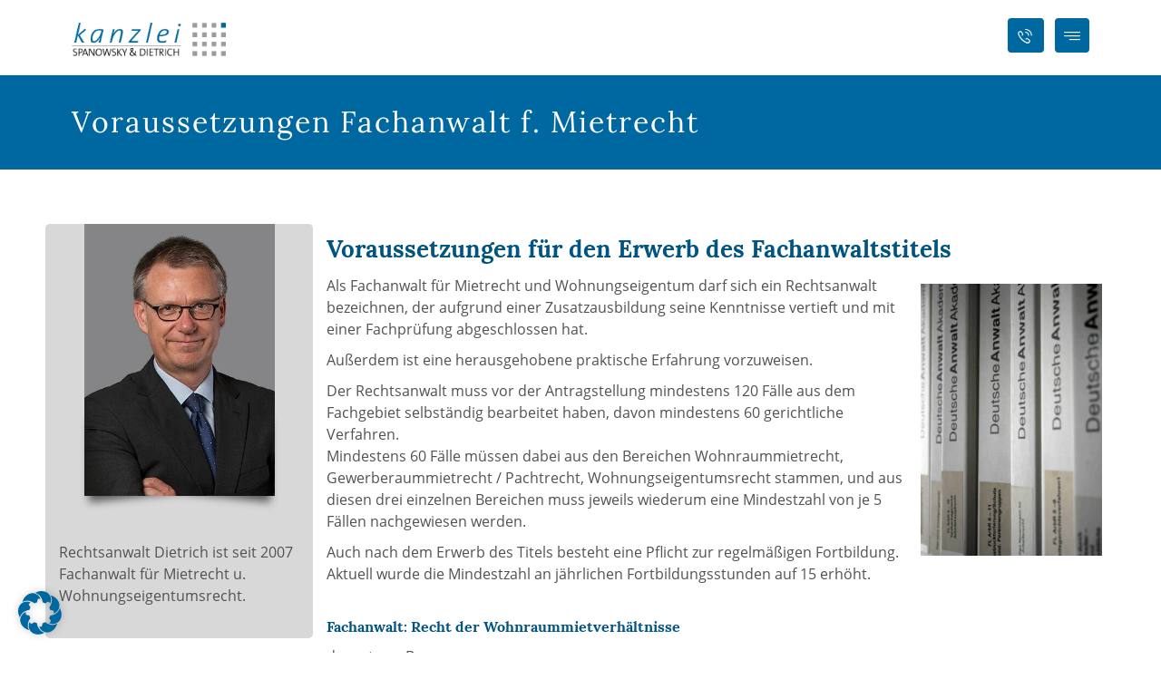

--- FILE ---
content_type: text/html; charset=UTF-8
request_url: https://kanzlei-sd.de/fachanwalt/mietrecht-weg-recht/voraussetzungen-fachanwalt-fuer-mietrecht/
body_size: 27751
content:
<!DOCTYPE html><html lang="de"><head><meta http-equiv="Content-Type" content="text/html; charset=UTF-8"/><meta name="viewport" content="width=device-width, initial-scale=1.0, minimum-scale=1.0"/><meta name='robots' content='index, follow, max-image-preview:large, max-snippet:-1, max-video-preview:-1' /><title>Voraussetzungen Fachanwalt f. Mietrecht - Anwaltskanzlei Spanowsky &amp; Dietrich, Rechtsanwälte u. Notar in Heppenheim</title><meta name="description" content="Fachanwalt für Mietrecht u. Wohnungseigentum: Rechtsanwalt mit vertiefter Zusatzausbildung, Fachprüfung, Praxisnachweisen. Jährliche Fortbildungspflicht." /><link rel="canonical" href="https://kanzlei-sd.de/fachanwalt/mietrecht-weg-recht/voraussetzungen-fachanwalt-fuer-mietrecht/" /><meta property="og:locale" content="de_DE" /><meta property="og:type" content="article" /><meta property="og:title" content="Voraussetzungen Fachanwalt f. Mietrecht - Anwaltskanzlei Spanowsky &amp; Dietrich, Rechtsanwälte u. Notar in Heppenheim" /><meta property="og:description" content="Fachanwalt für Mietrecht u. Wohnungseigentum: Rechtsanwalt mit vertiefter Zusatzausbildung, Fachprüfung, Praxisnachweisen. Jährliche Fortbildungspflicht." /><meta property="og:url" content="https://kanzlei-sd.de/fachanwalt/mietrecht-weg-recht/voraussetzungen-fachanwalt-fuer-mietrecht/" /><meta property="og:site_name" content="Anwaltskanzlei Spanowsky &amp; Dietrich, Rechtsanwälte u. Notar in Heppenheim" /><meta property="article:modified_time" content="2016-12-26T17:15:26+00:00" /><meta property="og:image" content="https://kanzlei-sd.de/wp-content/uploads/2016/10/Fortbildung_30.jpg" /><meta name="twitter:card" content="summary_large_image" /><meta name="twitter:label1" content="Geschätzte Lesezeit" /><meta name="twitter:data1" content="2 Minuten" /> <script type="application/ld+json" class="yoast-schema-graph">{"@context":"https://schema.org","@graph":[{"@type":"WebPage","@id":"https://kanzlei-sd.de/fachanwalt/mietrecht-weg-recht/voraussetzungen-fachanwalt-fuer-mietrecht/","url":"https://kanzlei-sd.de/fachanwalt/mietrecht-weg-recht/voraussetzungen-fachanwalt-fuer-mietrecht/","name":"Voraussetzungen Fachanwalt f. Mietrecht - Anwaltskanzlei Spanowsky &amp; Dietrich, Rechtsanwälte u. Notar in Heppenheim","isPartOf":{"@id":"https://kanzlei-sd.de/#website"},"primaryImageOfPage":{"@id":"https://kanzlei-sd.de/fachanwalt/mietrecht-weg-recht/voraussetzungen-fachanwalt-fuer-mietrecht/#primaryimage"},"image":{"@id":"https://kanzlei-sd.de/fachanwalt/mietrecht-weg-recht/voraussetzungen-fachanwalt-fuer-mietrecht/#primaryimage"},"thumbnailUrl":"https://kanzlei-sd.de/wp-content/uploads/2016/10/Fortbildung_30.jpg","datePublished":"2016-12-26T17:13:53+00:00","dateModified":"2016-12-26T17:15:26+00:00","description":"Fachanwalt für Mietrecht u. Wohnungseigentum: Rechtsanwalt mit vertiefter Zusatzausbildung, Fachprüfung, Praxisnachweisen. Jährliche Fortbildungspflicht.","breadcrumb":{"@id":"https://kanzlei-sd.de/fachanwalt/mietrecht-weg-recht/voraussetzungen-fachanwalt-fuer-mietrecht/#breadcrumb"},"inLanguage":"de","potentialAction":[{"@type":"ReadAction","target":["https://kanzlei-sd.de/fachanwalt/mietrecht-weg-recht/voraussetzungen-fachanwalt-fuer-mietrecht/"]}]},{"@type":"ImageObject","inLanguage":"de","@id":"https://kanzlei-sd.de/fachanwalt/mietrecht-weg-recht/voraussetzungen-fachanwalt-fuer-mietrecht/#primaryimage","url":"https://kanzlei-sd.de/wp-content/uploads/2016/10/Fortbildung_30.jpg","contentUrl":"https://kanzlei-sd.de/wp-content/uploads/2016/10/Fortbildung_30.jpg","width":2592,"height":3888,"caption":"Lehrgang Fachanwalt"},{"@type":"BreadcrumbList","@id":"https://kanzlei-sd.de/fachanwalt/mietrecht-weg-recht/voraussetzungen-fachanwalt-fuer-mietrecht/#breadcrumb","itemListElement":[{"@type":"ListItem","position":1,"name":"Startseite","item":"https://kanzlei-sd.de/"},{"@type":"ListItem","position":2,"name":"Fachanwälte","item":"https://kanzlei-sd.de/fachanwalt/"},{"@type":"ListItem","position":3,"name":"Mietrecht &#038; WEG-Recht","item":"https://kanzlei-sd.de/fachanwalt/mietrecht-weg-recht/"},{"@type":"ListItem","position":4,"name":"Voraussetzungen Fachanwalt f. Mietrecht"}]},{"@type":"WebSite","@id":"https://kanzlei-sd.de/#website","url":"https://kanzlei-sd.de/","name":"Anwaltskanzlei Spanowsky &amp; Dietrich, Rechtsanwälte u. Notar in Heppenheim","description":"Kanzlei Spanowsky u. Dietrich, Rechtsanwälte u. Notar in Heppenheim. Unsere anwaltlichen Schwerpunkte umfassen: Immobilienrecht (Immobiliarkaufrecht, Wohnungseigentumsrecht - WEG, Mietrecht, Baurecht),  Verkehrsrecht, Versicherungsrecht, Erbrecht, Arbeitsrecht sowie EDV-/Internetrecht und Urheberrecht.","publisher":{"@id":"https://kanzlei-sd.de/#organization"},"potentialAction":[{"@type":"SearchAction","target":{"@type":"EntryPoint","urlTemplate":"https://kanzlei-sd.de/?s={search_term_string}"},"query-input":"required name=search_term_string"}],"inLanguage":"de"},{"@type":"Organization","@id":"https://kanzlei-sd.de/#organization","name":"Kanzlei Spanowsky & Dietrich, Anwaltskanzlei u. Notar","url":"https://kanzlei-sd.de/","logo":{"@type":"ImageObject","inLanguage":"de","@id":"https://kanzlei-sd.de/#/schema/logo/image/","url":"https://kanzlei-sd.de/wp-content/uploads/2016/06/logo-kanzlei-sd.png","contentUrl":"https://kanzlei-sd.de/wp-content/uploads/2016/06/logo-kanzlei-sd.png","width":440,"height":97,"caption":"Kanzlei Spanowsky & Dietrich, Anwaltskanzlei u. Notar"},"image":{"@id":"https://kanzlei-sd.de/#/schema/logo/image/"}}]}</script> <link rel="alternate" type="application/rss+xml" title="Anwaltskanzlei Spanowsky &amp; Dietrich, Rechtsanwälte u. Notar in Heppenheim &raquo; Feed" href="https://kanzlei-sd.de/feed/" /><link rel="alternate" type="application/rss+xml" title="Anwaltskanzlei Spanowsky &amp; Dietrich, Rechtsanwälte u. Notar in Heppenheim &raquo; Kommentar-Feed" href="https://kanzlei-sd.de/comments/feed/" /><link rel='stylesheet' id='wp-block-library-css' href='https://kanzlei-sd.de/wp-includes/css/dist/block-library/style.min.css?ver=ea92a944ff7ed64a49bf907b619a57b4' media='all' /><style id='wp-block-library-theme-inline-css'>.wp-block-audio figcaption{color:#555;font-size:13px;text-align:center}.is-dark-theme .wp-block-audio figcaption{color:#ffffffa6}.wp-block-audio{margin:0 0 1em}.wp-block-code{border:1px solid #ccc;border-radius:4px;font-family:Menlo,Consolas,monaco,monospace;padding:.8em 1em}.wp-block-embed figcaption{color:#555;font-size:13px;text-align:center}.is-dark-theme .wp-block-embed figcaption{color:#ffffffa6}.wp-block-embed{margin:0 0 1em}.blocks-gallery-caption{color:#555;font-size:13px;text-align:center}.is-dark-theme .blocks-gallery-caption{color:#ffffffa6}.wp-block-image figcaption{color:#555;font-size:13px;text-align:center}.is-dark-theme .wp-block-image figcaption{color:#ffffffa6}.wp-block-image{margin:0 0 1em}.wp-block-pullquote{border-bottom:4px solid;border-top:4px solid;color:currentColor;margin-bottom:1.75em}.wp-block-pullquote cite,.wp-block-pullquote footer,.wp-block-pullquote__citation{color:currentColor;font-size:.8125em;font-style:normal;text-transform:uppercase}.wp-block-quote{border-left:.25em solid;margin:0 0 1.75em;padding-left:1em}.wp-block-quote cite,.wp-block-quote footer{color:currentColor;font-size:.8125em;font-style:normal;position:relative}.wp-block-quote.has-text-align-right{border-left:none;border-right:.25em solid;padding-left:0;padding-right:1em}.wp-block-quote.has-text-align-center{border:none;padding-left:0}.wp-block-quote.is-large,.wp-block-quote.is-style-large,.wp-block-quote.is-style-plain{border:none}.wp-block-search .wp-block-search__label{font-weight:700}.wp-block-search__button{border:1px solid #ccc;padding:.375em .625em}:where(.wp-block-group.has-background){padding:1.25em 2.375em}.wp-block-separator.has-css-opacity{opacity:.4}.wp-block-separator{border:none;border-bottom:2px solid;margin-left:auto;margin-right:auto}.wp-block-separator.has-alpha-channel-opacity{opacity:1}.wp-block-separator:not(.is-style-wide):not(.is-style-dots){width:100px}.wp-block-separator.has-background:not(.is-style-dots){border-bottom:none;height:1px}.wp-block-separator.has-background:not(.is-style-wide):not(.is-style-dots){height:2px}.wp-block-table{margin:0 0 1em}.wp-block-table td,.wp-block-table th{word-break:normal}.wp-block-table figcaption{color:#555;font-size:13px;text-align:center}.is-dark-theme .wp-block-table figcaption{color:#ffffffa6}.wp-block-video figcaption{color:#555;font-size:13px;text-align:center}.is-dark-theme .wp-block-video figcaption{color:#ffffffa6}.wp-block-video{margin:0 0 1em}.wp-block-template-part.has-background{margin-bottom:0;margin-top:0;padding:1.25em 2.375em}</style><link rel='stylesheet' id='codevz-blocks-css' href='https://kanzlei-sd.de/wp-content/cache/autoptimize/autoptimize_single_ebf280a35717f764768c4c54c90dea0c.php?ver=ea92a944ff7ed64a49bf907b619a57b4' media='all' /><style id='classic-theme-styles-inline-css'>/*! This file is auto-generated */
.wp-block-button__link{color:#fff;background-color:#32373c;border-radius:9999px;box-shadow:none;text-decoration:none;padding:calc(.667em + 2px) calc(1.333em + 2px);font-size:1.125em}.wp-block-file__button{background:#32373c;color:#fff;text-decoration:none}</style><style id='global-styles-inline-css'>body{--wp--preset--color--black: #000000;--wp--preset--color--cyan-bluish-gray: #abb8c3;--wp--preset--color--white: #ffffff;--wp--preset--color--pale-pink: #f78da7;--wp--preset--color--vivid-red: #cf2e2e;--wp--preset--color--luminous-vivid-orange: #ff6900;--wp--preset--color--luminous-vivid-amber: #fcb900;--wp--preset--color--light-green-cyan: #7bdcb5;--wp--preset--color--vivid-green-cyan: #00d084;--wp--preset--color--pale-cyan-blue: #8ed1fc;--wp--preset--color--vivid-cyan-blue: #0693e3;--wp--preset--color--vivid-purple: #9b51e0;--wp--preset--gradient--vivid-cyan-blue-to-vivid-purple: linear-gradient(135deg,rgba(6,147,227,1) 0%,rgb(155,81,224) 100%);--wp--preset--gradient--light-green-cyan-to-vivid-green-cyan: linear-gradient(135deg,rgb(122,220,180) 0%,rgb(0,208,130) 100%);--wp--preset--gradient--luminous-vivid-amber-to-luminous-vivid-orange: linear-gradient(135deg,rgba(252,185,0,1) 0%,rgba(255,105,0,1) 100%);--wp--preset--gradient--luminous-vivid-orange-to-vivid-red: linear-gradient(135deg,rgba(255,105,0,1) 0%,rgb(207,46,46) 100%);--wp--preset--gradient--very-light-gray-to-cyan-bluish-gray: linear-gradient(135deg,rgb(238,238,238) 0%,rgb(169,184,195) 100%);--wp--preset--gradient--cool-to-warm-spectrum: linear-gradient(135deg,rgb(74,234,220) 0%,rgb(151,120,209) 20%,rgb(207,42,186) 40%,rgb(238,44,130) 60%,rgb(251,105,98) 80%,rgb(254,248,76) 100%);--wp--preset--gradient--blush-light-purple: linear-gradient(135deg,rgb(255,206,236) 0%,rgb(152,150,240) 100%);--wp--preset--gradient--blush-bordeaux: linear-gradient(135deg,rgb(254,205,165) 0%,rgb(254,45,45) 50%,rgb(107,0,62) 100%);--wp--preset--gradient--luminous-dusk: linear-gradient(135deg,rgb(255,203,112) 0%,rgb(199,81,192) 50%,rgb(65,88,208) 100%);--wp--preset--gradient--pale-ocean: linear-gradient(135deg,rgb(255,245,203) 0%,rgb(182,227,212) 50%,rgb(51,167,181) 100%);--wp--preset--gradient--electric-grass: linear-gradient(135deg,rgb(202,248,128) 0%,rgb(113,206,126) 100%);--wp--preset--gradient--midnight: linear-gradient(135deg,rgb(2,3,129) 0%,rgb(40,116,252) 100%);--wp--preset--font-size--small: 13px;--wp--preset--font-size--medium: 20px;--wp--preset--font-size--large: 36px;--wp--preset--font-size--x-large: 42px;--wp--preset--spacing--20: 0.44rem;--wp--preset--spacing--30: 0.67rem;--wp--preset--spacing--40: 1rem;--wp--preset--spacing--50: 1.5rem;--wp--preset--spacing--60: 2.25rem;--wp--preset--spacing--70: 3.38rem;--wp--preset--spacing--80: 5.06rem;--wp--preset--shadow--natural: 6px 6px 9px rgba(0, 0, 0, 0.2);--wp--preset--shadow--deep: 12px 12px 50px rgba(0, 0, 0, 0.4);--wp--preset--shadow--sharp: 6px 6px 0px rgba(0, 0, 0, 0.2);--wp--preset--shadow--outlined: 6px 6px 0px -3px rgba(255, 255, 255, 1), 6px 6px rgba(0, 0, 0, 1);--wp--preset--shadow--crisp: 6px 6px 0px rgba(0, 0, 0, 1);}:where(.is-layout-flex){gap: 0.5em;}:where(.is-layout-grid){gap: 0.5em;}body .is-layout-flex{display: flex;}body .is-layout-flex{flex-wrap: wrap;align-items: center;}body .is-layout-flex > *{margin: 0;}body .is-layout-grid{display: grid;}body .is-layout-grid > *{margin: 0;}:where(.wp-block-columns.is-layout-flex){gap: 2em;}:where(.wp-block-columns.is-layout-grid){gap: 2em;}:where(.wp-block-post-template.is-layout-flex){gap: 1.25em;}:where(.wp-block-post-template.is-layout-grid){gap: 1.25em;}.has-black-color{color: var(--wp--preset--color--black) !important;}.has-cyan-bluish-gray-color{color: var(--wp--preset--color--cyan-bluish-gray) !important;}.has-white-color{color: var(--wp--preset--color--white) !important;}.has-pale-pink-color{color: var(--wp--preset--color--pale-pink) !important;}.has-vivid-red-color{color: var(--wp--preset--color--vivid-red) !important;}.has-luminous-vivid-orange-color{color: var(--wp--preset--color--luminous-vivid-orange) !important;}.has-luminous-vivid-amber-color{color: var(--wp--preset--color--luminous-vivid-amber) !important;}.has-light-green-cyan-color{color: var(--wp--preset--color--light-green-cyan) !important;}.has-vivid-green-cyan-color{color: var(--wp--preset--color--vivid-green-cyan) !important;}.has-pale-cyan-blue-color{color: var(--wp--preset--color--pale-cyan-blue) !important;}.has-vivid-cyan-blue-color{color: var(--wp--preset--color--vivid-cyan-blue) !important;}.has-vivid-purple-color{color: var(--wp--preset--color--vivid-purple) !important;}.has-black-background-color{background-color: var(--wp--preset--color--black) !important;}.has-cyan-bluish-gray-background-color{background-color: var(--wp--preset--color--cyan-bluish-gray) !important;}.has-white-background-color{background-color: var(--wp--preset--color--white) !important;}.has-pale-pink-background-color{background-color: var(--wp--preset--color--pale-pink) !important;}.has-vivid-red-background-color{background-color: var(--wp--preset--color--vivid-red) !important;}.has-luminous-vivid-orange-background-color{background-color: var(--wp--preset--color--luminous-vivid-orange) !important;}.has-luminous-vivid-amber-background-color{background-color: var(--wp--preset--color--luminous-vivid-amber) !important;}.has-light-green-cyan-background-color{background-color: var(--wp--preset--color--light-green-cyan) !important;}.has-vivid-green-cyan-background-color{background-color: var(--wp--preset--color--vivid-green-cyan) !important;}.has-pale-cyan-blue-background-color{background-color: var(--wp--preset--color--pale-cyan-blue) !important;}.has-vivid-cyan-blue-background-color{background-color: var(--wp--preset--color--vivid-cyan-blue) !important;}.has-vivid-purple-background-color{background-color: var(--wp--preset--color--vivid-purple) !important;}.has-black-border-color{border-color: var(--wp--preset--color--black) !important;}.has-cyan-bluish-gray-border-color{border-color: var(--wp--preset--color--cyan-bluish-gray) !important;}.has-white-border-color{border-color: var(--wp--preset--color--white) !important;}.has-pale-pink-border-color{border-color: var(--wp--preset--color--pale-pink) !important;}.has-vivid-red-border-color{border-color: var(--wp--preset--color--vivid-red) !important;}.has-luminous-vivid-orange-border-color{border-color: var(--wp--preset--color--luminous-vivid-orange) !important;}.has-luminous-vivid-amber-border-color{border-color: var(--wp--preset--color--luminous-vivid-amber) !important;}.has-light-green-cyan-border-color{border-color: var(--wp--preset--color--light-green-cyan) !important;}.has-vivid-green-cyan-border-color{border-color: var(--wp--preset--color--vivid-green-cyan) !important;}.has-pale-cyan-blue-border-color{border-color: var(--wp--preset--color--pale-cyan-blue) !important;}.has-vivid-cyan-blue-border-color{border-color: var(--wp--preset--color--vivid-cyan-blue) !important;}.has-vivid-purple-border-color{border-color: var(--wp--preset--color--vivid-purple) !important;}.has-vivid-cyan-blue-to-vivid-purple-gradient-background{background: var(--wp--preset--gradient--vivid-cyan-blue-to-vivid-purple) !important;}.has-light-green-cyan-to-vivid-green-cyan-gradient-background{background: var(--wp--preset--gradient--light-green-cyan-to-vivid-green-cyan) !important;}.has-luminous-vivid-amber-to-luminous-vivid-orange-gradient-background{background: var(--wp--preset--gradient--luminous-vivid-amber-to-luminous-vivid-orange) !important;}.has-luminous-vivid-orange-to-vivid-red-gradient-background{background: var(--wp--preset--gradient--luminous-vivid-orange-to-vivid-red) !important;}.has-very-light-gray-to-cyan-bluish-gray-gradient-background{background: var(--wp--preset--gradient--very-light-gray-to-cyan-bluish-gray) !important;}.has-cool-to-warm-spectrum-gradient-background{background: var(--wp--preset--gradient--cool-to-warm-spectrum) !important;}.has-blush-light-purple-gradient-background{background: var(--wp--preset--gradient--blush-light-purple) !important;}.has-blush-bordeaux-gradient-background{background: var(--wp--preset--gradient--blush-bordeaux) !important;}.has-luminous-dusk-gradient-background{background: var(--wp--preset--gradient--luminous-dusk) !important;}.has-pale-ocean-gradient-background{background: var(--wp--preset--gradient--pale-ocean) !important;}.has-electric-grass-gradient-background{background: var(--wp--preset--gradient--electric-grass) !important;}.has-midnight-gradient-background{background: var(--wp--preset--gradient--midnight) !important;}.has-small-font-size{font-size: var(--wp--preset--font-size--small) !important;}.has-medium-font-size{font-size: var(--wp--preset--font-size--medium) !important;}.has-large-font-size{font-size: var(--wp--preset--font-size--large) !important;}.has-x-large-font-size{font-size: var(--wp--preset--font-size--x-large) !important;}
.wp-block-navigation a:where(:not(.wp-element-button)){color: inherit;}
:where(.wp-block-post-template.is-layout-flex){gap: 1.25em;}:where(.wp-block-post-template.is-layout-grid){gap: 1.25em;}
:where(.wp-block-columns.is-layout-flex){gap: 2em;}:where(.wp-block-columns.is-layout-grid){gap: 2em;}
.wp-block-pullquote{font-size: 1.5em;line-height: 1.6;}</style><link rel='stylesheet' id='cz-icons-pack-css' href='https://kanzlei-sd.de/wp-content/cache/autoptimize/autoptimize_single_0608660aabf388f886d7986224d4fe87.php?ver=4.9.1' media='all' /><link rel='stylesheet' id='contact-form-7-css' href='https://kanzlei-sd.de/wp-content/cache/autoptimize/autoptimize_single_3fd2afa98866679439097f4ab102fe0a.php?ver=5.9.6' media='all' /><link rel='stylesheet' id='codevz-css' href='https://kanzlei-sd.de/wp-content/cache/autoptimize/autoptimize_single_62f580ed3853646c8656c670953b65c9.php?ver=4.8.5' media='all' /><link rel='stylesheet' id='codevz-laptop-css' href='https://kanzlei-sd.de/wp-content/cache/autoptimize/autoptimize_single_499b15f96a0dc6a0bbe4bfade044c2a6.php?ver=4.8.5' media='screen and (max-width: 1024px)' /><link rel='stylesheet' id='codevz-tablet-css' href='https://kanzlei-sd.de/wp-content/cache/autoptimize/autoptimize_single_4eccafc61cd8a5ed7e3d6277ece005d5.php?ver=4.8.5' media='screen and (max-width: 1340px)' /><link rel='stylesheet' id='codevz-mobile-css' href='https://kanzlei-sd.de/wp-content/cache/autoptimize/autoptimize_single_797f3a7809dea2bf3fe267cdf47bbb44.php?ver=4.8.5' media='screen and (max-width: 500px)' /><link rel='stylesheet' id='codevz-plus-share-css' href='https://kanzlei-sd.de/wp-content/cache/autoptimize/autoptimize_single_9b4875908f00aa83682400eedb55274d.php?ver=4.9.1' media='all' /><link rel='stylesheet' id='codevz-mobile-fixed-nav-css' href='https://kanzlei-sd.de/wp-content/cache/autoptimize/autoptimize_single_fafcb0616fd3e99aedca28278aa87519.php?ver=4.9.1' media='all' /><link rel='stylesheet' id='codevz-plus-css' href='https://kanzlei-sd.de/wp-content/cache/autoptimize/autoptimize_single_6b7ca3fabc44a74462a554d45ebf19e7.php?ver=4.9.1' media='all' /><link rel='stylesheet' id='codevz-plus-tablet-css' href='https://kanzlei-sd.de/wp-content/cache/autoptimize/autoptimize_single_c8aa37176017ae630947bbb8e16b8521.php?ver=4.9.1' media='screen and (max-width: 1340px)' /><link rel='stylesheet' id='codevz-plus-mobile-css' href='https://kanzlei-sd.de/wp-content/cache/autoptimize/autoptimize_single_5c771be5c6b4ebff8bfd35c17b312095.php?ver=4.9.1' media='screen and (max-width: 500px)' /><link rel='stylesheet' id='borlabs-cookie-css' href='https://kanzlei-sd.de/wp-content/cache/borlabs-cookie/borlabs-cookie_1_de.css?ver=2.2.68-41' media='all' /><link rel='stylesheet' id='js_composer_front-css' href='https://kanzlei-sd.de/wp-content/plugins/js_composer/assets/css/js_composer.min.css?ver=7.7.2' media='all' /><link rel='stylesheet' id='xtra-elementor-front-css' href='https://kanzlei-sd.de/wp-content/cache/autoptimize/autoptimize_single_a798d282a6cb8a445e30efe9b9eaf249.php?ver=4.9.1' media='all' /><link rel='stylesheet' id='font-awesome-shims-css' href='https://kanzlei-sd.de/wp-content/plugins/codevz-plus/admin/assets/css/font-awesome/css/v4-shims.min.css?ver=6.4.2' media='all' /><link rel='stylesheet' id='font-awesome-css' href='https://kanzlei-sd.de/wp-content/plugins/codevz-plus/admin/assets/css/font-awesome/css/all.min.css?ver=6.4.2' media='all' /> <script src="https://kanzlei-sd.de/wp-includes/js/jquery/jquery.min.js?ver=3.7.1" id="jquery-core-js"></script> <script></script><link rel="https://api.w.org/" href="https://kanzlei-sd.de/wp-json/" /><link rel="alternate" type="application/json" href="https://kanzlei-sd.de/wp-json/wp/v2/pages/3408" /><link rel="EditURI" type="application/rsd+xml" title="RSD" href="https://kanzlei-sd.de/xmlrpc.php?rsd" /><link rel='shortlink' href='https://kanzlei-sd.de/?p=3408' /><link rel="alternate" type="application/json+oembed" href="https://kanzlei-sd.de/wp-json/oembed/1.0/embed?url=https%3A%2F%2Fkanzlei-sd.de%2Ffachanwalt%2Fmietrecht-weg-recht%2Fvoraussetzungen-fachanwalt-fuer-mietrecht%2F" /><link rel="alternate" type="text/xml+oembed" href="https://kanzlei-sd.de/wp-json/oembed/1.0/embed?url=https%3A%2F%2Fkanzlei-sd.de%2Ffachanwalt%2Fmietrecht-weg-recht%2Fvoraussetzungen-fachanwalt-fuer-mietrecht%2F&#038;format=xml" /><meta name="format-detection" content="telephone=no"><meta name="generator" content="Powered by WPBakery Page Builder - drag and drop page builder for WordPress."/><meta name="generator" content="Powered by Slider Revolution 6.7.14 - responsive, Mobile-Friendly Slider Plugin for WordPress with comfortable drag and drop interface." /><link rel="icon" href="https://kanzlei-sd.de/wp-content/uploads/2016/06/cropped-flaticon-32x32.png" sizes="32x32" /><link rel="icon" href="https://kanzlei-sd.de/wp-content/uploads/2016/06/cropped-flaticon-192x192.png" sizes="192x192" /><link rel="apple-touch-icon" href="https://kanzlei-sd.de/wp-content/uploads/2016/06/cropped-flaticon-180x180.png" /><meta name="msapplication-TileImage" content="https://kanzlei-sd.de/wp-content/uploads/2016/06/cropped-flaticon-270x270.png" /><style id="codevz-inline-css" data-noptimize>.admin-bar .cz_fixed_top_border{top:32px}.admin-bar i.offcanvas-close {top: 32px}.admin-bar .offcanvas_area, .admin-bar .hidden_top_bar{margin-top: 32px}.admin-bar .header_5,.admin-bar .onSticky{top: 32px}@media screen and (max-width:1340px) {.admin-bar .header_5,.admin-bar .onSticky,.admin-bar .cz_fixed_top_border,.admin-bar i.offcanvas-close {top: 46px}.admin-bar .onSticky {top: 0}.admin-bar .offcanvas_area,.admin-bar .offcanvas_area,.admin-bar .hidden_top_bar{margin-top:46px;height:calc(100% - 46px);}}.layout_1,.layout_1 .cz_fixed_footer{width: 1250px}.layout_1 .row{width: calc(1250px - 10%)}

/* Theme color */a:hover, .sf-menu > .cz.current_menu > a, .sf-menu > .cz .cz.current_menu > a,.sf-menu > .current-menu-parent > a,.comment-text .star-rating span,.codevz-404 span {color: #0068a0} 
form button, .button, #edd-purchase-button, .edd-submit, .edd-submit.button.blue, .edd-submit.button.blue:hover, .edd-submit.button.blue:focus, [type=submit].edd-submit, .sf-menu > .cz > a:before,.sf-menu > .cz > a:before,
.post-password-form input[type="submit"], .wpcf7-submit, .submit_user, 
#commentform #submit, .commentlist li.bypostauthor > .comment-body:after,.commentlist li.comment-author-admin > .comment-body:after, 
 .pagination .current, .pagination > b, .pagination a:hover, .page-numbers .current, .page-numbers a:hover, .pagination .next:hover, 
.pagination .prev:hover, input[type=submit], .sticky:before, .commentlist li.comment-author-admin .fn,
input[type=submit],input[type=button],.cz_header_button,.cz_default_portfolio a,
.cz_readmore, .more-link, a.cz_btn, .cz_highlight_1:after, div.cz_btn  {background-color: #0068a0}
.cs_load_more_doing, div.wpcf7 .wpcf7-form .ajax-loader {border-right-color: #0068a0}
input:focus,textarea:focus,select:focus {border-color: #0068a0 !important}
::selection {background-color: #0068a0;color: #fff}
::-moz-selection {background-color: #0068a0;color: #fff}.codevz-magic-mouse div:first-child{background-color: #0068a0}.codevz-magic-mouse div:last-child{border-color: #9c9a9a}

/* Custom */.cz_default_loop.sticky > div {border-color: #999 !important;}
.wp-block-search__button {
  padding: 10px 15px !important;
  width: 120px;
}
.wp-block-search__input {
  border: 2px solid #ddd;
}
.tparrows {
  width: 40px !important;
  height: 40px !important;
  border-radius: 4px !important;
  background: none !important;
    background-color: rgba(0, 0, 0, 0);
  background-color: transparent !important;
  border: solid 2px #AAA;
  opacity: .6 !important;
}
.tparrows:before{
  color: #005481 !important;
font-size:13px !important;
}

.tp-rightarrow:hover, .tp-leftarrow:hover {
  opacity:1 !important;
  border-color: #cc8809;
}

.tp-bullet{
  background: transparent !important;
  margin: 0 3px !important;
  border: solid 2px #AAA;
  border-radius: 3px !important;
}

.tp-bullet:hover{
border-color: #005481 !important;
}
.elms_center > div > div.cz_elm {
  float: none;
}


/* Dynamic  */.widget{background-color:rgba(255,255,255,0.01);border-style:solid;border-width:2px;border-color:#dddddd;border-radius:4px}.widget > .codevz-widget-title, .sidebar_inner .widget_block > div > div > h2{font-size:18px;color:#ffffff;font-weight:400;background-color:#005481;padding:15px 20px 15px 42px;margin:-26px -26px 30px;border-radius:3px}.header_2{padding-top:10px;padding-bottom:10px;margin-bottom:28px}#menu_header_2 > .cz > a{font-size:15px;color:#0068a0;font-weight:700;padding:6px 15px;margin:8px 3px 0px;border-style:solid;border-width:2px;border-color:#ffffff;border-radius:3px}#menu_header_2 > .cz > a:hover,#menu_header_2 > .cz:hover > a,#menu_header_2 > .cz.current_menu > a,#menu_header_2 > .current-menu-parent > a{color:#004063;border-style:solid;border-width:2px;border-color:#005481;border-radius:3px}#menu_header_2 > .cz > a:before{border-style:none;border-top-width:1px;border-color:#ffffff}#menu_header_2 .cz .sub-menu:not(.cz_megamenu_inner_ul),#menu_header_2 .cz_megamenu_inner_ul .cz_megamenu_inner_ul{background-color:#005481;padding-top:0px;padding-bottom:0px;margin:5px 12px 1px 23px;border-style:none;border-width:2px;border-color:#004063;border-radius:0 3px 3px 3px;box-shadow:0px 9px 20px 0px rgba(0,0,0,0.67)}#menu_header_2 .cz .cz a{font-size:13px;color:#c3d6e8;font-weight:700;padding-top:10px;padding-bottom:10px;margin:0px;border-style:solid;border-bottom-width:1px;border-color:rgba(255,255,255,0.3);border-radius:0px}#menu_header_2 .cz .cz a:hover,#menu_header_2 .cz .cz:hover > a,#menu_header_2 .cz .cz.current_menu > a,#menu_header_2 .cz .current_menu > .current_menu{color:#ffffff;background-color:#004063;border-style:solid;border-color:rgba(255,255,255,0.3)}.onSticky{background-color:#ffffff !important}.header_4{border-style:solid;border-width:0 0 1px;border-color:#ffffff}#menu_header_4 > .cz > a{color:#c3d6e8;font-weight:400;background-color:#005481;border-style:solid;border-bottom-width:1px;border-color:rgba(255,255,255,0.3)}#menu_header_4 > .cz > a:hover,#menu_header_4 > .cz:hover > a,#menu_header_4 > .cz.current_menu > a,#menu_header_4 > .current-menu-parent > a{color:#ffffff;background-color:#004063}#menu_header_4 .cz .cz a{color:#c3d6e8;border-style:solid;border-bottom-width:-1px;border-color:rgba(255,255,255,0.3)}#menu_header_4 .cz .cz a:hover,#menu_header_4 .cz .cz:hover > a,#menu_header_4 .cz .cz.current_menu > a,#menu_header_4 .cz .current_menu > .current_menu{color:#ffffff;background-color:#004063}.page_title,.header_onthe_cover .page_title{background-position:center center;background-size:cover;background-color:#0068a0;padding-top:30px;padding-bottom:30px;border-style:none;border-width:0 0 1px;border-color:#f4f4f4}.page_title .section_title{font-size:32px;color:#ffffff;font-weight:400;letter-spacing:2px}.breadcrumbs a,.breadcrumbs i{color:rgba(232,232,232,0.9);font-weight:400}.breadcrumbs{margin-top:7px;margin-right:10px}.cz_middle_footer{background-color:#e4ecf5;padding-top:60px;padding-bottom:20px}.footer_widget{font-size:14px;color:#005481;padding:10px}.cz_middle_footer a{font-size:14px;color:#005481;line-height: 2}.cz_middle_footer a:hover{color:#005481}.footer_2{background-color:#e4ecf5;padding-bottom:40px;padding-left:25px;border-color:#005481}i.fixed_contact{color:#005481;margin-right:3px;border-style:none;border-radius:50px 0 0 50px ;box-shadow:0px 0px 10px rgba(0,0,0,0.15)}.footer_widget > .codevz-widget-title, footer .widget_block > div > div > h2{font-size:18px;color:#005481;font-weight:400;border-style:solid;border-bottom-width:3px;border-color:rgba(255,255,255,0.05)}.woocommerce ul.products li.product a img{background-color:#ffffff;padding:5px;border-style:solid;border-width:2px;border-color:#dddddd;border-radius:4px}.woocommerce ul.products li.product .woocommerce-loop-category__title, .woocommerce ul.products li.product .woocommerce-loop-product__title, .woocommerce ul.products li.product h3,.woocommerce.woo-template-2 ul.products li.product .woocommerce-loop-category__title, .woocommerce.woo-template-2 ul.products li.product .woocommerce-loop-product__title, .woocommerce.woo-template-2 ul.products li.product h3{color:#005481;margin-top:10px;display:inline-block}.woocommerce ul.products li.product .star-rating{display:none}.woocommerce ul.products li.product .button.add_to_cart_button, .woocommerce ul.products li.product .button[class*="product_type_"]{font-size:13px;color:rgba(0,0,0,0.5);font-weight:400;background-color:#ffffff;padding-top:10px;padding-bottom:10px;border-style:none;border-width:2px;border-color:#ffffff;border-radius:4px;position:absolute;bottom:65px;left:50%;transform:translateX(-50%)}.woocommerce span.onsale, .woocommerce ul.products li.product .onsale,.woocommerce.single span.onsale, .woocommerce.single ul.products li.product .onsale{font-size:10px;color:#ffffff;font-weight:400;line-height:22px;background-color:#005481;height:22px;border-radius:4px;top:14px;left:14px}.woocommerce ul.products li.product .price{font-size:14px;color:rgba(0,0,0,0.6);background-color:rgba(255,255,255,0.01);top:8px;right:8px}.woocommerce div.product .summary > p.price, .woocommerce div.product .summary > span.price{font-size:26px;color:#4a4a4a}.tagcloud a:hover, .widget .tagcloud a:hover, .cz_post_cat a:hover, .cz_post_views a:hover{color:#ffffff;background-color:#005481;border-style:solid;border-color:#005481}.pagination a, .pagination > b, .pagination span, .page-numbers a, .page-numbers span, .woocommerce nav.woocommerce-pagination ul li a, .woocommerce nav.woocommerce-pagination ul li span{font-size:16px;color:rgba(0,0,0,0.75);padding:2px;margin-right:3px;border-style:solid;border-width:2px;border-radius:4px}#menu_header_2 .sub-menu .sub-menu:not(.cz_megamenu_inner_ul){margin-top:-15px;margin-left:10px;border-radius:3px}.cz-cpt-post .cz_readmore, .cz-cpt-post .more-link{color:rgba(0,0,0,0.5);font-weight:600;background-color:transparent;padding:7px 20px 7px 8px;border-style:solid;border-width:2px;border-color:#dddddd;border-radius:4px}.rtl.cz-cpt-post .cz_readmore,.rtl.cz-cpt-post .more-link{padding-left:20px;padding-right:8px}.cz-cpt-post .cz_readmore:hover, .cz-cpt-post .more-link:hover{color:#ffffff;background-color:#005481;border-style:solid;border-color:#005481}.woocommerce ul.products li.product .button.add_to_cart_button:hover, .woocommerce ul.products li.product .button[class*="product_type_"]:hover{color:#ffffff;background-color:#005481}.cz-cpt-post .cz_default_loop .cz_post_author_avatar img{width:42px;padding:2px;border-width:1px;border-color:#cccccc;border-radius:0px;box-shadow:none 0px 0px 0px #000000}.cz-cpt-post .cz_default_loop .cz_post_author_name{display:none}.cz-cpt-post .cz_default_loop .cz_post_title h3{font-size:28px;color:#005481;font-weight:400}#menu_header_2 .cz .cz a .cz_indicator{font-size:14px;color:#c3d6e8}#menu_header_2 > .cz > a .cz_indicator{font-size:14px;color:#005481;margin-left:7px}.cz_default_loop.sticky > div{background-color:rgba(0,84,129,0.04);margin-bottom:40px;border-style:solid;border-width:2px;border-color:#000370;border-radius:10px}.cz-cpt-post .cz_default_loop > div{padding-bottom:40px;margin-bottom:40px;border-style:solid}.cz-cpt-post .cz_default_loop .cz_post_meta{border-width:0px 0px 0px 6px;border-color:#005481;display:inline-block}#comments > h3,.content.cz_related_posts > h4,.content.cz_author_box > h4,.related.products > h2,.upsells.products > h2,.up-sells.products > h2,.up-sells.products > h2,.woocommerce-page .cart-collaterals .cart_totals > h2,.woocommerce-page #customer_details > div:first-child > div:first-child > h3:first-child,.woocommerce-page .codevz-checkout-details > h3,.woocommerce-page .woocommerce-order-details > h2,.woocommerce-page .woocommerce-customer-details > h2,.woocommerce-page .cart-collaterals .cross-sells > h2{font-size:18px;color:#ffffff;font-weight:400;background-color:#005481;padding:15px 20px 15px 45px;margin:-36px -36px 30px;border-radius:3px}.next_prev .previous i,.next_prev .next i{font-size:16px;color:#005481;background-color:transparent;padding:9px;border-style:solid;border-width:2px;border-color:#dddddd;border-radius:4px}.next_prev .previous:hover i,.next_prev .next:hover i{color:#ffffff;background-color:#005481;border-style:solid;border-color:#005481}.next_prev h4{font-size:18px;color:#005481;line-height:1.7;margin-right:8px;margin-left:8px}h1,h2,h3,h4,h5,h6{color:#005481;font-family:'Lora';font-weight:700} .content .xtra-post-title{font-size:32px}.single .content .xtra-post-title{font-size:30px;color:#005481}.header_3{border-style:solid;border-bottom-width:1px;border-color:rgba(0,0,0,0.15)}#menu_header_3 > .cz > a{color:#ffffff}#menu_header_3 > .cz > a:before{background-color:rgba(255,255,255,0.23);height:4px;bottom:-15px}.elms_row .cz_social a, .fixed_side .cz_social a, #xtra-social-popup [class*="xtra-social-type-"] a{font-size:16px;color:#005481;padding:1px;margin-left:10px;border-width:1px;border-color:rgba(0,0,0,0.15);border-radius:4px}.elms_row .cz_social a:hover, .fixed_side .cz_social a:hover, #xtra-social-popup [class*="xtra-social-type-"] a:hover{color:#ffffff}[class*="cz_tooltip_"] [data-title]:after{font-size:12px;background-color:#4a4a4a;border-radius:4px}body h2{font-size:26px}[class*="cz_tooltip_"] [data-title]:after{font-family:'Open Sans'}body, body.rtl, .rtl form{font-size:16px;color:#525252;font-family:'Open Sans';font-weight:400;line-height:24px}body h3{font-size:20px}#menu_footer_2 > .cz > a{color:#005481;font-weight:300;padding-top:0px;padding-bottom:5px;margin-right:10px;margin-left:-2px}#menu_footer_2 > .cz > a:hover,#menu_footer_2 > .cz:hover > a,#menu_footer_2 > .cz.current_menu > a,#menu_footer_2 > .current-menu-parent > a{color:#005481}#menu_footer_2 > .cz > a:before{background-color:#005481;width:15px}form button,.comment-form button,a.cz_btn,div.cz_btn,a.cz_btn_half_to_fill:before,a.cz_btn_half_to_fill_v:before,a.cz_btn_half_to_fill:after,a.cz_btn_half_to_fill_v:after,a.cz_btn_unroll_v:before, a.cz_btn_unroll_h:before,a.cz_btn_fill_up:before,a.cz_btn_fill_down:before,a.cz_btn_fill_left:before,a.cz_btn_fill_right:before,.wpcf7-submit,input[type=submit],input[type=button],.button,.cz_header_button,.woocommerce a.button,.woocommerce input.button,.woocommerce #respond input#submit.alt,.woocommerce a.button.alt,.woocommerce button.button.alt,.woocommerce input.button.alt,.woocommerce #respond input#submit, .woocommerce a.button, .woocommerce button.button, .woocommerce input.button, #edd-purchase-button, .edd-submit, [type=submit].edd-submit, .edd-submit.button.blue,.woocommerce #payment #place_order, .woocommerce-page #payment #place_order,.woocommerce button.button:disabled, .woocommerce button.button:disabled[disabled], .woocommerce a.button.wc-forward,.wp-block-search .wp-block-search__button,.woocommerce-message a.restore-item.button{font-size:16px;color:#005481;font-weight:700;background-color:transparent;padding-top:8px;padding-bottom:8px;border-style:solid;border-width:2px;border-color:#005481;border-radius:4px}input,textarea,select,.qty,.woocommerce-input-wrapper .select2-selection--single,#add_payment_method table.cart td.actions .coupon .input-text, .woocommerce-cart table.cart td.actions .coupon .input-text, .woocommerce-checkout table.cart td.actions .coupon .input-text{border-style:solid;border-width:2px;border-color:#dddddd;border-radius:4px}.cz-cpt-post .cz_default_loop .cz_post_title h3:hover{color:#000000}.cz-cpt-post .cz_post_image, .cz-cpt-post .cz_post_svg{border-style:solid;border-width:5px;border-color:#ffffff;border-radius:4px;box-shadow:0px 0px 0px 2px rgba(0,0,0,0.1)}.cz-cpt-post .cz_default_loop .cz_post_excerpt{color:rgba(0,0,0,0.5);margin-top:7px}.cz-cpt-post article:hover .cz_post_image,.cz-cpt-post article:hover .cz_post_svg{background-color:#005481}.xtra-comments,.content.cz_related_posts,.cz_author_box,.related.products,.upsells.products,.up-sells.products,.woocommerce-page .cart-collaterals .cart_totals,.woocommerce-page #customer_details,.woocommerce-page .codevz-checkout-details,.woocommerce-page .woocommerce-order-details,.woocommerce-page .woocommerce-customer-details,.woocommerce-page .cart-collaterals .cross-sells,.woocommerce-account .cz_post_content > .woocommerce{padding:40px 40px 10px;border-style:solid;border-width:2px;border-color:#dddddd;border-radius:4px}.cz_related_posts .cz_related_post_date{font-size:14px}.cz_related_posts .cz_related_post_date a{color:rgba(0,0,0,0.49)}.cz_related_posts .cz_related_post_date a:hover{color:#005481}.xtra-comments .commentlist li article{border-style:solid;border-width:2px;border-color:rgba(0,0,0,0.1);border-radius:4px}.tagcloud a, .widget .tagcloud a, .cz_post_cat a, .cz_post_views a{color:rgba(0,0,0,0.7);padding-top:8px;padding-bottom:8px;border-style:solid;border-width:2px;border-radius:4px}.single_con .tagcloud a:first-child, .single_con .cz_post_cat a:first-child, .cz_post_views a:first-child{color:#ffffff;background-color:#005481;padding-top:8px;padding-bottom:8px;border-style:solid;border-color:transparent}.cz_related_posts .cz_related_post h3{color:#005481}.cz_related_posts .cz_related_post:hover h3{color:#000000}.next_prev h4 small{font-size:12px;color:rgba(0,0,0,0.4)}div.xtra-share{border-style:solid;border-width:2px;border-color:#dddddd;border-radius:4px}div.xtra-share a{color:#005481;opacity:1}div.xtra-share a:hover{color:#005481}.single .xtra-post-title-date a, .single .xtra-post-title-date .xtra-post-views{color:rgba(0,84,129,0.55)}.woocommerce .woocommerce-result-count{font-size:16px;color:rgba(0,0,0,0.7);font-weight:400;padding:10px}.products .product .xtra-product-icons{margin-right:10px;margin-left:5px;border-radius:4px}.products .product .xtra-add-to-wishlist{font-size:16px;color:rgba(0,0,0,0.5);background-color:#ffffff;border-radius:4px 4px 0 0}.products .product .xtra-add-to-wishlist:hover{color:#005481;background-color:#ffffff}.products .product .xtra-product-quick-view{font-size:16px;color:rgba(0,0,0,0.5);background-color:#ffffff;border-radius:0 0 4px 4px}.products .product .xtra-product-quick-view:hover{color:#005481;background-color:#ffffff}.woocommerce div.product .woocommerce-tabs ul.tabs li{font-size:16px;color:rgba(0,0,0,0.7);font-weight:400;letter-spacing:0px;background-color:rgba(0,84,129,0.05);margin-right:4px;border-style:solid;border-width:2px;border-color:#dddddd;border-radius:4px 4px 0 0}.woocommerce div.product .woocommerce-tabs ul.tabs li.active{color:#005481;font-weight:700}.woocommerce div.product .woocommerce-tabs .panel{color:rgba(0,0,0,0.7);margin-top:-2px;border-style:solid;border-width:2px;border-color:#dddddd;border-radius:0px 4px 4px 4px}.woocommerce div.product .product_title{color:#4a4a4a}.woocommerce .woocommerce-product-rating .star-rating{color:#005481}.woocommerce div.product form.cart .button:hover{background-color:#005481;border-style:solid;border-color:#005481}.woocommerce .cart .xtra-product-icons-wishlist{color:#005481;background-color:transparent;border-style:solid;border-width:2px;border-color:#dddddd;border-radius:4px}.woocommerce .cart .xtra-product-icons-wishlist:hover{color:#ffffff;background-color:#005481;border-style:solid;border-color:#005481}.woocommerce div.product div.images img{background-color:#ffffff;padding:5px;border-style:solid;border-width:2px;border-color:#dddddd;border-radius:4px}#menu_header_4{background-position:center center;background-size:cover;background-color:#005481;border-top-width:1px}.quantity-down{color:#005481;background-color:transparent;padding-right:5px;padding-left:5px;margin-right:-6px;border-style:solid;border-right-width:2px;border-color:#dddddd;border-radius:4px}.rtl .quantity-down{margin-right:0px;margin-left:-6px}.quantity-down:hover{color:#ffffff;background-color:#005481;border-style:solid;border-color:#005481}.quantity-up{color:#005481;background-color:transparent;padding-right:5px;padding-left:5px;margin-left:-34px;border-style:solid;border-left-width:2px;border-color:#dddddd;border-radius:4px}.rtl .quantity-up{margin-right:0px;margin-left:-6px}.quantity-up:hover{color:#ffffff;background-color:#005481;border-style:solid;border-color:#005481}.woocommerce .quantity .qty{width:100px;margin-left:-24px;border-style:solid;border-width:2px;border-color:#dddddd}div.xtra-share:before{font-size:16px;color:rgba(0,0,0,0.5);font-weight:500}.woocommerce div.product .summary > p.price del span, .woocommerce div.product .summary > span.price del span{font-size:16px;font-weight:400}.woocommerce div.product form.cart .button{font-weight:400;background-color:transparent;padding-top:12px;padding-bottom:12px;border-style:solid;border-color:#dddddd}.xtra-mobile-menu-text{color:rgba(255,255,255,0.5);margin-bottom:25px}li.xtra-mobile-menu-additional .cz_social a{font-size:18px;color:rgba(255,255,255,0.7);padding:3px;margin-right:5px;margin-bottom:10px;margin-left:5px;border-style:solid;border-width:2px;border-color:rgba(255,255,255,0.1);border-radius:4px}.xtra-fixed-mobile-nav{background-color:#9c9a9a}.xtra-fixed-mobile-nav a i, .xtra-fixed-mobile-nav a img{color:#ffffff;background-color:#0068a0;padding:10px;margin-right:15px;border-radius:4px}.rtl .xtra-fixed-mobile-nav a i,.rtl .xtra-fixed-mobile-nav a img{margin-right:0px;margin-left:15px}.xtra-fixed-mobile-nav a{padding-top:15px;padding-bottom:15px}.xtra-fixed-mobile-nav a span{font-size:21px;font-weight:400}.sf-menu, .sf-menu > .cz > a{font-family:'Lora'}.header_1{padding-top:5px;padding-bottom:5px;border-style:dotted;border-bottom-width:1px;border-color:#0068a0}form button:hover,.comment-form button:hover,a.cz_btn:hover,div.cz_btn:hover,a.cz_btn_half_to_fill:hover:before, a.cz_btn_half_to_fill_v:hover:before,a.cz_btn_half_to_fill:hover:after, a.cz_btn_half_to_fill_v:hover:after,a.cz_btn_unroll_v:after, a.cz_btn_unroll_h:after,a.cz_btn_fill_up:after,a.cz_btn_fill_down:after,a.cz_btn_fill_left:after,a.cz_btn_fill_right:after,.wpcf7-submit:hover,input[type=submit]:hover,input[type=button]:hover,.button:hover,.cz_header_button:hover,.woocommerce a.button:hover,.woocommerce input.button:hover,.woocommerce #respond input#submit.alt:hover,.woocommerce a.button.alt:hover,.woocommerce button.button.alt:hover,.woocommerce input.button.alt:hover,.woocommerce #respond input#submit:hover, .woocommerce a.button:hover, .woocommerce button.button:hover, .woocommerce input.button:hover, #edd-purchase-button:hover, .edd-submit:hover, [type=submit].edd-submit:hover, .edd-submit.button.blue:hover, .edd-submit.button.blue:focus,.woocommerce #payment #place_order:hover, .woocommerce-page #payment #place_order:hover,.woocommerce div.product form.cart .button:hover,.woocommerce button.button:disabled:hover, .woocommerce button.button:disabled[disabled]:hover, .woocommerce a.button.wc-forward:hover,.wp-block-search .wp-block-search__button:hover,.woocommerce-message a.restore-item.button:hover{color:#ffffff;background-color:#005481}.footer_2 .row{background-color:rgba(0,84,129,0.01);border-style:solid;border-width:2px;border-color:#cddceb;border-radius:8px}.footer_widget > .codevz-widget-title:before, footer .widget_block > div > div > h2:before{background-color:#005481;width:20px;height:3px;bottom:-3px}#menu_footer_2 > .cz{padding:0px;margin:0px 10px 0px 0px;border-style:dotted;border-right-width:2px;border-color:#cddceb}html,body{background-image:url(https://kanzlei-sd.de/wp-content/uploads/2022/09/bg_kanzlei-sd.png)}.widget > .codevz-widget-title:before, .sidebar_inner .widget_block > div > div > h2:before{background-color:#ffffff;width:10px;height:3px;border-radius:1px;top:28px;left:25px}.single_con .cz_single_fi img{border-radius:4px}.next_prev{padding:20px;border-style:solid;border-width:2px;border-color:#dddddd;border-radius:4px}.next_prev li:hover h4{color:#000000}#comments > h3:before,.content.cz_related_posts > h4:before,.content.cz_author_box > h4:before,.related.products > h2:before,.upsells.products > h2:before,.up-sells.products > h2:before,.up-sells.products > h2:before,.woocommerce-page .cart-collaterals .cart_totals > h2:before,.woocommerce-page #customer_details > div:first-child > div:first-child > h3:first-child:before,.woocommerce-page .codevz-checkout-details > h3:before,.woocommerce-page .woocommerce-order-details > h2:before,.woocommerce-page .woocommerce-customer-details > h2:before,.woocommerce-page .cart-collaterals .cross-sells > h2:before{background-color:#ffffff;width:10px;height:3px;border-radius:1px;top:28px;left:25px}.breadcrumbs a:hover{color:232,232,232,0.3)}#xtra_quick_view .cz_popup_in, #xtra_wish_compare .cz_popup_in{border-radius:4px}.woocommerce ul.products li.product:hover .woocommerce-loop-category__title, .woocommerce ul.products li.product:hover .woocommerce-loop-product__title, .woocommerce ul.products li.product:hover h3,.woocommerce.woo-template-2 ul.products li.product:hover .woocommerce-loop-category__title, .woocommerce.woo-template-2 ul.products li.product:hover .woocommerce-loop-product__title, .woocommerce.woo-template-2 ul.products li.product:hover h3{color:#000000}.woocommerce div.product .woocommerce-tabs ul.tabs li:hover{color:#000000}.widget a{color:#005481}.widget a:hover{color:#005481}body h1{font-size:32px}body h4{font-size:18px}body h5{font-size:16px}body h6{font-size:12px}a{color:#005481}a:hover{color:#000000}#menu_header_2{background-color:rgba(255,255,255,0.01)}#menu_header_2 > .cz > a span i{color:#ffffff}#menu_header_4 > .cz{border-style:solid}#menu_footer_2{margin-left:25px}

/* Responsive */@media screen and (max-width:1250px){#layout{width:100%!important}#layout.layout_1,#layout.layout_2{width:95%!important}.row{width:90% !important;padding:0}blockquote{padding:20px}footer .elms_center,footer .have_center .elms_left, footer .have_center .elms_center, footer .have_center .elms_right{float:none;display:block;text-align:center;margin:0 auto;flex:unset}}@media screen and (max-width:1340px){}@media screen and (max-width:500px){.page_title,.header_onthe_cover .page_title{padding-top:15px;padding-bottom:10px;}.page_title .section_title{font-size:24px;letter-spacing:1px;}}</style><style id="wp-custom-css">/* Fonts lokal einbinden */

/* lora-regular - cyrillic-ext_cyrillic_latin-ext_vietnamese_latin */
@font-face {
  font-family: 'Lora';
  font-style: normal;
  font-weight: 400;
  src: url('https://kanzlei-sd.de/fonts/lora-v13-cyrillic-ext_cyrillic_latin-ext_vietnamese_latin-regular.eot'); /* IE9 Compat Modes */
  src: local('Lora Regular'), local('Lora-Regular'),
       url('https://kanzlei-sd.de/fonts/lora-v13-cyrillic-ext_cyrillic_latin-ext_vietnamese_latin-regular.eot?#iefix') format('embedded-opentype'), /* IE6-IE8 */
       url('https://kanzlei-sd.de/fonts/lora-v13-cyrillic-ext_cyrillic_latin-ext_vietnamese_latin-regular.woff2') format('woff2'), /* Super Modern Browsers */
       url('https://kanzlei-sd.de/fonts/lora-v13-cyrillic-ext_cyrillic_latin-ext_vietnamese_latin-regular.woff') format('woff'), /* Modern Browsers */
       url('https://kanzlei-sd.de/fonts/lora-v13-cyrillic-ext_cyrillic_latin-ext_vietnamese_latin-regular.ttf') format('truetype'), /* Safari, Android, iOS */
       url('https://kanzlei-sd.de/fonts/lora-v13-cyrillic-ext_cyrillic_latin-ext_vietnamese_latin-regular.svg#Lora') format('svg'); /* Legacy iOS */
}
/* lora-italic - cyrillic-ext_cyrillic_latin-ext_vietnamese_latin */
@font-face {
  font-family: 'Lora';
  font-style: italic;
  font-weight: 400;
  src: url('https://kanzlei-sd.de/fonts/lora-v13-cyrillic-ext_cyrillic_latin-ext_vietnamese_latin-italic.eot'); /* IE9 Compat Modes */
  src: local('Lora Italic'), local('Lora-Italic'),
       url('https://kanzlei-sd.de/fonts/lora-v13-cyrillic-ext_cyrillic_latin-ext_vietnamese_latin-italic.eot?#iefix') format('embedded-opentype'), /* IE6-IE8 */
       url('https://kanzlei-sd.de/fonts/lora-v13-cyrillic-ext_cyrillic_latin-ext_vietnamese_latin-italic.woff2') format('woff2'), /* Super Modern Browsers */
       url('https://kanzlei-sd.de/fonts/lora-v13-cyrillic-ext_cyrillic_latin-ext_vietnamese_latin-italic.woff') format('woff'), /* Modern Browsers */
       url('https://kanzlei-sd.de/fonts/lora-v13-cyrillic-ext_cyrillic_latin-ext_vietnamese_latin-italic.ttf') format('truetype'), /* Safari, Android, iOS */
       url('https://kanzlei-sd.de/fonts/lora-v13-cyrillic-ext_cyrillic_latin-ext_vietnamese_latin-italic.svg#Lora') format('svg'); /* Legacy iOS */
}
/* lora-700 - cyrillic-ext_cyrillic_latin-ext_vietnamese_latin */
@font-face {
  font-family: 'Lora';
  font-style: normal;
  font-weight: 700;
  src: url('https://kanzlei-sd.de/fonts/lora-v13-cyrillic-ext_cyrillic_latin-ext_vietnamese_latin-700.eot'); /* IE9 Compat Modes */
  src: local('Lora Bold'), local('Lora-Bold'),
       url('https://kanzlei-sd.de/fonts/lora-v13-cyrillic-ext_cyrillic_latin-ext_vietnamese_latin-700.eot?#iefix') format('embedded-opentype'), /* IE6-IE8 */
       url('https://kanzlei-sd.de/fonts/lora-v13-cyrillic-ext_cyrillic_latin-ext_vietnamese_latin-700.woff2') format('woff2'), /* Super Modern Browsers */
       url('https://kanzlei-sd.de/fonts/lora-v13-cyrillic-ext_cyrillic_latin-ext_vietnamese_latin-700.woff') format('woff'), /* Modern Browsers */
       url('https://kanzlei-sd.de/fonts/lora-v13-cyrillic-ext_cyrillic_latin-ext_vietnamese_latin-700.ttf') format('truetype'), /* Safari, Android, iOS */
       url('https://kanzlei-sd.de/fonts/lora-v13-cyrillic-ext_cyrillic_latin-ext_vietnamese_latin-700.svg#Lora') format('svg'); /* Legacy iOS */
}
/* lora-700italic - cyrillic-ext_cyrillic_latin-ext_vietnamese_latin */
@font-face {
  font-family: 'Lora';
  font-style: italic;
  font-weight: 700;
  src: url('https://kanzlei-sd.de/fonts/lora-v13-cyrillic-ext_cyrillic_latin-ext_vietnamese_latin-700italic.eot'); /* IE9 Compat Modes */
  src: local('Lora Bold Italic'), local('Lora-BoldItalic'),
       url('https://kanzlei-sd.de/fonts/lora-v13-cyrillic-ext_cyrillic_latin-ext_vietnamese_latin-700italic.eot?#iefix') format('embedded-opentype'), /* IE6-IE8 */
       url('https://kanzlei-sd.de/fonts/lora-v13-cyrillic-ext_cyrillic_latin-ext_vietnamese_latin-700italic.woff2') format('woff2'), /* Super Modern Browsers */
       url('https://kanzlei-sd.de/fonts/lora-v13-cyrillic-ext_cyrillic_latin-ext_vietnamese_latin-700italic.woff') format('woff'), /* Modern Browsers */
       url('https://kanzlei-sd.de/fonts/lora-v13-cyrillic-ext_cyrillic_latin-ext_vietnamese_latin-700italic.ttf') format('truetype'), /* Safari, Android, iOS */
       url('https://kanzlei-sd.de/fonts/lora-v13-cyrillic-ext_cyrillic_latin-ext_vietnamese_latin-700italic.svg#Lora') format('svg'); /* Legacy iOS */
}



/* open-sans-300 - cyrillic-ext_cyrillic_latin-ext_greek-ext_greek_vietnamese_latin */
@font-face {
  font-family: 'Open Sans';
  font-style: normal;
  font-weight: 300;
  src: url('https://kanzlei-sd.de/fonts/open-sans-v16-cyrillic-ext_cyrillic_latin-ext_greek-ext_greek_vietnamese_latin-300.eot'); /* IE9 Compat Modes */
  src: local('Open Sans Light'), local('OpenSans-Light'),
       url('https://kanzlei-sd.de/fonts/open-sans-v16-cyrillic-ext_cyrillic_latin-ext_greek-ext_greek_vietnamese_latin-300.eot?#iefix') format('embedded-opentype'), /* IE6-IE8 */
       url('https://kanzlei-sd.de/fonts/open-sans-v16-cyrillic-ext_cyrillic_latin-ext_greek-ext_greek_vietnamese_latin-300.woff2') format('woff2'), /* Super Modern Browsers */
       url('https://kanzlei-sd.de/fonts/open-sans-v16-cyrillic-ext_cyrillic_latin-ext_greek-ext_greek_vietnamese_latin-300.woff') format('woff'), /* Modern Browsers */
       url('https://kanzlei-sd.de/fonts/open-sans-v16-cyrillic-ext_cyrillic_latin-ext_greek-ext_greek_vietnamese_latin-300.ttf') format('truetype'), /* Safari, Android, iOS */
       url('https://kanzlei-sd.de/fonts/open-sans-v16-cyrillic-ext_cyrillic_latin-ext_greek-ext_greek_vietnamese_latin-300.svg#OpenSans') format('svg'); /* Legacy iOS */
}
/* open-sans-300italic - cyrillic-ext_cyrillic_latin-ext_greek-ext_greek_vietnamese_latin */
@font-face {
  font-family: 'Open Sans';
  font-style: italic;
  font-weight: 300;
  src: url('https://kanzlei-sd.de/fonts/open-sans-v16-cyrillic-ext_cyrillic_latin-ext_greek-ext_greek_vietnamese_latin-300italic.eot'); /* IE9 Compat Modes */
  src: local('Open Sans Light Italic'), local('OpenSans-LightItalic'),
       url('https://kanzlei-sd.de/fonts/open-sans-v16-cyrillic-ext_cyrillic_latin-ext_greek-ext_greek_vietnamese_latin-300italic.eot?#iefix') format('embedded-opentype'), /* IE6-IE8 */
       url('https://kanzlei-sd.de/fonts/open-sans-v16-cyrillic-ext_cyrillic_latin-ext_greek-ext_greek_vietnamese_latin-300italic.woff2') format('woff2'), /* Super Modern Browsers */
       url('https://kanzlei-sd.de/fonts/open-sans-v16-cyrillic-ext_cyrillic_latin-ext_greek-ext_greek_vietnamese_latin-300italic.woff') format('woff'), /* Modern Browsers */
       url('https://kanzlei-sd.de/fonts/open-sans-v16-cyrillic-ext_cyrillic_latin-ext_greek-ext_greek_vietnamese_latin-300italic.ttf') format('truetype'), /* Safari, Android, iOS */
       url('https://kanzlei-sd.de/fonts/open-sans-v16-cyrillic-ext_cyrillic_latin-ext_greek-ext_greek_vietnamese_latin-300italic.svg#OpenSans') format('svg'); /* Legacy iOS */
}
/* open-sans-regular - cyrillic-ext_cyrillic_latin-ext_greek-ext_greek_vietnamese_latin */
@font-face {
  font-family: 'Open Sans';
  font-style: normal;
  font-weight: 400;
  src: url('https://kanzlei-sd.de/fonts/open-sans-v16-cyrillic-ext_cyrillic_latin-ext_greek-ext_greek_vietnamese_latin-regular.eot'); /* IE9 Compat Modes */
  src: local('Open Sans Regular'), local('OpenSans-Regular'),
       url('https://kanzlei-sd.de/fonts/open-sans-v16-cyrillic-ext_cyrillic_latin-ext_greek-ext_greek_vietnamese_latin-regular.eot?#iefix') format('embedded-opentype'), /* IE6-IE8 */
       url('https://kanzlei-sd.de/fonts/open-sans-v16-cyrillic-ext_cyrillic_latin-ext_greek-ext_greek_vietnamese_latin-regular.woff2') format('woff2'), /* Super Modern Browsers */
       url('https://kanzlei-sd.de/fonts/open-sans-v16-cyrillic-ext_cyrillic_latin-ext_greek-ext_greek_vietnamese_latin-regular.woff') format('woff'), /* Modern Browsers */
       url('https://kanzlei-sd.de/fonts/open-sans-v16-cyrillic-ext_cyrillic_latin-ext_greek-ext_greek_vietnamese_latin-regular.ttf') format('truetype'), /* Safari, Android, iOS */
       url('https://kanzlei-sd.de/fonts/open-sans-v16-cyrillic-ext_cyrillic_latin-ext_greek-ext_greek_vietnamese_latin-regular.svg#OpenSans') format('svg'); /* Legacy iOS */
}
/* open-sans-italic - cyrillic-ext_cyrillic_latin-ext_greek-ext_greek_vietnamese_latin */
@font-face {
  font-family: 'Open Sans';
  font-style: italic;
  font-weight: 400;
  src: url('https://kanzlei-sd.de/fonts/open-sans-v16-cyrillic-ext_cyrillic_latin-ext_greek-ext_greek_vietnamese_latin-italic.eot'); /* IE9 Compat Modes */
  src: local('Open Sans Italic'), local('OpenSans-Italic'),
       url('https://kanzlei-sd.de/fonts/open-sans-v16-cyrillic-ext_cyrillic_latin-ext_greek-ext_greek_vietnamese_latin-italic.eot?#iefix') format('embedded-opentype'), /* IE6-IE8 */
       url('https://kanzlei-sd.de/fonts/open-sans-v16-cyrillic-ext_cyrillic_latin-ext_greek-ext_greek_vietnamese_latin-italic.woff2') format('woff2'), /* Super Modern Browsers */
       url('https://kanzlei-sd.de/fonts/open-sans-v16-cyrillic-ext_cyrillic_latin-ext_greek-ext_greek_vietnamese_latin-italic.woff') format('woff'), /* Modern Browsers */
       url('https://kanzlei-sd.de/fonts/open-sans-v16-cyrillic-ext_cyrillic_latin-ext_greek-ext_greek_vietnamese_latin-italic.ttf') format('truetype'), /* Safari, Android, iOS */
       url('https://kanzlei-sd.de/fonts/open-sans-v16-cyrillic-ext_cyrillic_latin-ext_greek-ext_greek_vietnamese_latin-italic.svg#OpenSans') format('svg'); /* Legacy iOS */
}
/* open-sans-600 - cyrillic-ext_cyrillic_latin-ext_greek-ext_greek_vietnamese_latin */
@font-face {
  font-family: 'Open Sans';
  font-style: normal;
  font-weight: 600;
  src: url('https://kanzlei-sd.de/fonts/open-sans-v16-cyrillic-ext_cyrillic_latin-ext_greek-ext_greek_vietnamese_latin-600.eot'); /* IE9 Compat Modes */
  src: local('Open Sans SemiBold'), local('OpenSans-SemiBold'),
       url('https://kanzlei-sd.de/fonts/open-sans-v16-cyrillic-ext_cyrillic_latin-ext_greek-ext_greek_vietnamese_latin-600.eot?#iefix') format('embedded-opentype'), /* IE6-IE8 */
       url('https://kanzlei-sd.de/fonts/open-sans-v16-cyrillic-ext_cyrillic_latin-ext_greek-ext_greek_vietnamese_latin-600.woff2') format('woff2'), /* Super Modern Browsers */
       url('https://kanzlei-sd.de/fonts/open-sans-v16-cyrillic-ext_cyrillic_latin-ext_greek-ext_greek_vietnamese_latin-600.woff') format('woff'), /* Modern Browsers */
       url('https://kanzlei-sd.de/fonts/open-sans-v16-cyrillic-ext_cyrillic_latin-ext_greek-ext_greek_vietnamese_latin-600.ttf') format('truetype'), /* Safari, Android, iOS */
       url('https://kanzlei-sd.de/fonts/open-sans-v16-cyrillic-ext_cyrillic_latin-ext_greek-ext_greek_vietnamese_latin-600.svg#OpenSans') format('svg'); /* Legacy iOS */
}
/* open-sans-600italic - cyrillic-ext_cyrillic_latin-ext_greek-ext_greek_vietnamese_latin */
@font-face {
  font-family: 'Open Sans';
  font-style: italic;
  font-weight: 600;
  src: url('https://kanzlei-sd.de/fonts/open-sans-v16-cyrillic-ext_cyrillic_latin-ext_greek-ext_greek_vietnamese_latin-600italic.eot'); /* IE9 Compat Modes */
  src: local('Open Sans SemiBold Italic'), local('OpenSans-SemiBoldItalic'),
       url('https://kanzlei-sd.de/fonts/open-sans-v16-cyrillic-ext_cyrillic_latin-ext_greek-ext_greek_vietnamese_latin-600italic.eot?#iefix') format('embedded-opentype'), /* IE6-IE8 */
       url('https://kanzlei-sd.de/fonts/open-sans-v16-cyrillic-ext_cyrillic_latin-ext_greek-ext_greek_vietnamese_latin-600italic.woff2') format('woff2'), /* Super Modern Browsers */
       url('https://kanzlei-sd.de/fonts/open-sans-v16-cyrillic-ext_cyrillic_latin-ext_greek-ext_greek_vietnamese_latin-600italic.woff') format('woff'), /* Modern Browsers */
       url('https://kanzlei-sd.de/fonts/open-sans-v16-cyrillic-ext_cyrillic_latin-ext_greek-ext_greek_vietnamese_latin-600italic.ttf') format('truetype'), /* Safari, Android, iOS */
       url('https://kanzlei-sd.de/fonts/open-sans-v16-cyrillic-ext_cyrillic_latin-ext_greek-ext_greek_vietnamese_latin-600italic.svg#OpenSans') format('svg'); /* Legacy iOS */
}
/* open-sans-700 - cyrillic-ext_cyrillic_latin-ext_greek-ext_greek_vietnamese_latin */
@font-face {
  font-family: 'Open Sans';
  font-style: normal;
  font-weight: 700;
  src: url('https://kanzlei-sd.de/fonts/open-sans-v16-cyrillic-ext_cyrillic_latin-ext_greek-ext_greek_vietnamese_latin-700.eot'); /* IE9 Compat Modes */
  src: local('Open Sans Bold'), local('OpenSans-Bold'),
       url('https://kanzlei-sd.de/fonts/open-sans-v16-cyrillic-ext_cyrillic_latin-ext_greek-ext_greek_vietnamese_latin-700.eot?#iefix') format('embedded-opentype'), /* IE6-IE8 */
       url('https://kanzlei-sd.de/fonts/open-sans-v16-cyrillic-ext_cyrillic_latin-ext_greek-ext_greek_vietnamese_latin-700.woff2') format('woff2'), /* Super Modern Browsers */
       url('https://kanzlei-sd.de/fonts/open-sans-v16-cyrillic-ext_cyrillic_latin-ext_greek-ext_greek_vietnamese_latin-700.woff') format('woff'), /* Modern Browsers */
       url('https://kanzlei-sd.de/fonts/open-sans-v16-cyrillic-ext_cyrillic_latin-ext_greek-ext_greek_vietnamese_latin-700.ttf') format('truetype'), /* Safari, Android, iOS */
       url('https://kanzlei-sd.de/fonts/open-sans-v16-cyrillic-ext_cyrillic_latin-ext_greek-ext_greek_vietnamese_latin-700.svg#OpenSans') format('svg'); /* Legacy iOS */
}
/* open-sans-700italic - cyrillic-ext_cyrillic_latin-ext_greek-ext_greek_vietnamese_latin */
@font-face {
  font-family: 'Open Sans';
  font-style: italic;
  font-weight: 700;
  src: url('https://kanzlei-sd.de/fonts/open-sans-v16-cyrillic-ext_cyrillic_latin-ext_greek-ext_greek_vietnamese_latin-700italic.eot'); /* IE9 Compat Modes */
  src: local('Open Sans Bold Italic'), local('OpenSans-BoldItalic'),
       url('https://kanzlei-sd.de/fonts/open-sans-v16-cyrillic-ext_cyrillic_latin-ext_greek-ext_greek_vietnamese_latin-700italic.eot?#iefix') format('embedded-opentype'), /* IE6-IE8 */
       url('https://kanzlei-sd.de/fonts/open-sans-v16-cyrillic-ext_cyrillic_latin-ext_greek-ext_greek_vietnamese_latin-700italic.woff2') format('woff2'), /* Super Modern Browsers */
       url('https://kanzlei-sd.de/fonts/open-sans-v16-cyrillic-ext_cyrillic_latin-ext_greek-ext_greek_vietnamese_latin-700italic.woff') format('woff'), /* Modern Browsers */
       url('https://kanzlei-sd.de/fonts/open-sans-v16-cyrillic-ext_cyrillic_latin-ext_greek-ext_greek_vietnamese_latin-700italic.ttf') format('truetype'), /* Safari, Android, iOS */
       url('https://kanzlei-sd.de/fonts/open-sans-v16-cyrillic-ext_cyrillic_latin-ext_greek-ext_greek_vietnamese_latin-700italic.svg#OpenSans') format('svg'); /* Legacy iOS */
}
/* open-sans-800 - cyrillic-ext_cyrillic_latin-ext_greek-ext_greek_vietnamese_latin */
@font-face {
  font-family: 'Open Sans';
  font-style: normal;
  font-weight: 800;
  src: url('https://kanzlei-sd.de/fonts/open-sans-v16-cyrillic-ext_cyrillic_latin-ext_greek-ext_greek_vietnamese_latin-800.eot'); /* IE9 Compat Modes */
  src: local('Open Sans ExtraBold'), local('OpenSans-ExtraBold'),
       url('https://kanzlei-sd.de/fonts/open-sans-v16-cyrillic-ext_cyrillic_latin-ext_greek-ext_greek_vietnamese_latin-800.eot?#iefix') format('embedded-opentype'), /* IE6-IE8 */
       url('https://kanzlei-sd.de/fonts/open-sans-v16-cyrillic-ext_cyrillic_latin-ext_greek-ext_greek_vietnamese_latin-800.woff2') format('woff2'), /* Super Modern Browsers */
       url('https://kanzlei-sd.de/fonts/open-sans-v16-cyrillic-ext_cyrillic_latin-ext_greek-ext_greek_vietnamese_latin-800.woff') format('woff'), /* Modern Browsers */
       url('https://kanzlei-sd.de/fonts/open-sans-v16-cyrillic-ext_cyrillic_latin-ext_greek-ext_greek_vietnamese_latin-800.ttf') format('truetype'), /* Safari, Android, iOS */
       url('https://kanzlei-sd.de/fonts/open-sans-v16-cyrillic-ext_cyrillic_latin-ext_greek-ext_greek_vietnamese_latin-800.svg#OpenSans') format('svg'); /* Legacy iOS */
}
/* open-sans-800italic - cyrillic-ext_cyrillic_latin-ext_greek-ext_greek_vietnamese_latin */
@font-face {
  font-family: 'Open Sans';
  font-style: italic;
  font-weight: 800;
  src: url('https://kanzlei-sd.de/fonts/open-sans-v16-cyrillic-ext_cyrillic_latin-ext_greek-ext_greek_vietnamese_latin-800italic.eot'); /* IE9 Compat Modes */
  src: local('Open Sans ExtraBold Italic'), local('OpenSans-ExtraBoldItalic'),
       url('https://kanzlei-sd.de/fonts/open-sans-v16-cyrillic-ext_cyrillic_latin-ext_greek-ext_greek_vietnamese_latin-800italic.eot?#iefix') format('embedded-opentype'), /* IE6-IE8 */
       url('https://kanzlei-sd.de/fonts/open-sans-v16-cyrillic-ext_cyrillic_latin-ext_greek-ext_greek_vietnamese_latin-800italic.woff2') format('woff2'), /* Super Modern Browsers */
       url('https://kanzlei-sd.de/fonts/open-sans-v16-cyrillic-ext_cyrillic_latin-ext_greek-ext_greek_vietnamese_latin-800italic.woff') format('woff'), /* Modern Browsers */
       url('https://kanzlei-sd.de/fonts/open-sans-v16-cyrillic-ext_cyrillic_latin-ext_greek-ext_greek_vietnamese_latin-800italic.ttf') format('truetype'), /* Safari, Android, iOS */
       url('https://kanzlei-sd.de/fonts/open-sans-v16-cyrillic-ext_cyrillic_latin-ext_greek-ext_greek_vietnamese_latin-800italic.svg#OpenSans') format('svg'); /* Legacy iOS */
}

/* Volle Seitenbreite im Boxed-Layout*/
@media screen and (max-width: 1250px) 
	{ #layout.layout_1, #layout.layout_2 {
    width: 100%!important;
		}
	}

/* Innerer Seitenrand im Boxed-Layout*/
.page_content.cz_bpnp {
	margin: 60px 65px 0px 65px;
}
/* Innerer Seitenrand im Boxed-Layout in der mobilen Ansicht*/
@media screen and (max-width: 1024px)
	{	.page_content.cz_bpnp	{
	margin: 60px 0px 0px 0px;
		}
	}

/* Schatten im Boxed-Layout */
.layout_1 {
box-shadow: 0 0 5px rgb(0 0 0 / 50%);
}

/* Korrektur Footer 2*/
.footer_2 {
    padding-left: 0px;
}

/* Abstände im Textfluss */
p {
    margin-bottom: 10px;
}	

/* Fehlermeldung Kontaktformular */
.wpcf7 form.invalid .wpcf7-response-output {
	border-color: red;
}

/* Textfeld Rahmenfarbe bei Fehler */
.wpcf7 textarea.wpcf7-not-valid {
		border-style: solid;
    border-width: 2px;
    border-color: red;
    border-radius: 4px;
}

/* Keine Anzeige von "Kommentare deaktiviert" */ 
.cz_nocomment {
   display: none;
}

/* Korrektur Newsbereich Headlines */
@media screen and (max-width: 1340px)
	{	div.widget>h4:before	{
	left: 20%;
		}
	}

/* Korrektur Unterstiche Footer */
.footer_widget > .codevz-widget-title::before {
  background-color: #0068a0;
  width: 20px;
  height: 3px;
  bottom: -3px;
}

.footer_widget > .codevz-widget-title {
  border-color: #cddceb;
}</style><style type="text/css" data-type="vc_shortcodes-custom-css">.vc_custom_1477253959658{background-color: #d8d8d8 !important;border-radius: 5px !important;}.vc_custom_1482771980417{padding-top: 10px !important;}</style><noscript><style>.wpb_animate_when_almost_visible { opacity: 1; }</style></noscript></head><body id="intro" class="page-template-default page page-id-3408 page-child parent-pageid-3067 wp-embed-responsive cz-cpt-post xtra-woo-two-col-mobile  xtra-no-fade theme-4.8.5 codevz-plus-4.9.1 clr cz-page-3408 wpb-js-composer js-comp-ver-7.7.2 vc_responsive"  data-ajax="https://kanzlei-sd.de/wp-admin/admin-ajax.php"><div id="layout" class="clr layout_1"><div class="inner_layout header_top"><div class="cz_overlay" aria-hidden="true"></div><header id="site_header" class="page_header clr cz_sticky_h2"><div class="header_1 smart_sticky cz_menu_fx_left_to_right"><div class="row elms_row"><div class="clr"><div class="elms_left header_1_left"><div class="cz_elm search_header_1_left_0 inner_search_header_1_left_0" style="margin-top:10px;margin-left:-15px;"><div class="search_with_icon search_style_form_2"><i class="fa czico-198-cancel cz_close_popup xtra-close-icon hide" aria-hidden="true"></i><div class="outer_search" style=""><div class="search" style="width: 300px"><form method="get" action="https://kanzlei-sd.de/" autocomplete="off"> <label id="searchLabel367" class="hidden" for="codevzSearch367">Suchen ...</label> <input id="codevzSearch367" class="ajax_search_input" aria-labelledby="searchLabel367" name="s" type="text" placeholder="Suchen ..." style="" required> <button type="submit" aria-label="Suchen"><i class="fa czico-Icon-Action-Search-Search" data-xtra-icon="fa czico-Icon-Action-Search-Search" style="font-size:20px;color:#005481;margin-top:-3px;" aria-hidden="true"></i></button></form><div class="ajax_search_results" style="" aria-hidden="true"></div></div></div></div></div></div><div class="elms_right header_1_right"><div class="cz_elm icon_header_1_right_1 inner_icon_header_1_right_0" style="margin-top:15px;"><a class="elm_icon_text" href="mailto:info@kanzlei-sd.de" target="_blank"><i class="fa czico-092-mail" style="" aria-hidden="true"></i><span class="it_text ml10" style="">info@kanzlei-sd.de</span></a></div><div class="cz_elm icon_info_header_1_right_2 inner_icon_info_header_1_right_1" style="margin-top:15px;margin-right:20px;margin-bottom:-5px;margin-left:15px;"><a class="cz_elm_info_box" href="tel:0625296660" style="" target="_blank"><i class="cz_info_icon fas fa-phone-alt" style="font-size:14px;margin-top:-10px;margin-right:-30px;margin-left:20px;"></i><div class="cz_info_content"><span class="cz_info_1" style="">0 62 52 - 96 66 0</span></div></a></div></div></div></div></div><div class="header_2 header_is_sticky smart_sticky cz_menu_fx_none cz_submenu_fx_movedown"><div class="row elms_row"><div class="clr"><div class="elms_left header_2_left"><div class="cz_elm logo_header_2_left_3 inner_logo_header_2_left_0" style="margin-top:28px;margin-bottom:20px;"><div class="logo_is_img logo"><a href="https://kanzlei-sd.de/" title="Kanzlei Spanowsky u. Dietrich, Rechtsanwälte u. Notar in Heppenheim. Unsere anwaltlichen Schwerpunkte umfassen: Immobilienrecht (Immobiliarkaufrecht, Wohnungseigentumsrecht - WEG, Mietrecht, Baurecht),  Verkehrsrecht, Versicherungsrecht, Erbrecht, Arbeitsrecht sowie EDV-/Internetrecht und Urheberrecht."><img src="https://kanzlei-sd.de/wp-content/uploads/2016/06/logo-kanzlei-sd.png" alt="Anwaltskanzlei Spanowsky &amp; Dietrich, Rechtsanwälte u. Notar in Heppenheim" width="220" height="49" style="width: 220px" data-cz-style=".onSticky .logo_header_2_left_3 .logo_is_img img{width:180px !important}"></a></div></div></div><div class="elms_right header_2_right"><div class="cz_elm menu_header_2_right_4 inner_menu_header_2_right_0" style="margin-top:20px;"><i class="fa fa-bars hide icon_mobile_cz_menu_default cz_mi_80442" style=""><span></span></i><ul id="menu_header_2" class="sf-menu clr cz_menu_default" data-indicator="fas fa-angle-down" data-indicator2="fas fa-angle-right"><li id="menu-header_2-81" class="menu-item menu-item-type-post_type menu-item-object-page menu-item-home cz" data-sub-menu=""><a href="https://kanzlei-sd.de/" data-title="Home"><span>Home</span></a></li><li id="menu-header_2-3582" class="menu-item menu-item-type-custom menu-item-object-custom menu-item-has-children cz" data-sub-menu=""><a href="#" data-title="Profil"><span>Profil</span><i class="cz_indicator fa"></i></a><ul class="sub-menu"><li id="menu-header_2-871" class="menu-item menu-item-type-post_type menu-item-object-page cz" data-sub-menu=""><a href="https://kanzlei-sd.de/profil/" data-title="Fachgebiete"><span>Fachgebiete</span></a></li><li id="menu-header_2-3601" class="menu-item menu-item-type-custom menu-item-object-custom menu-item-has-children cz" data-sub-menu=""><a href="#" data-title="Horst Spanowsky"><span>Horst Spanowsky</span><i class="cz_indicator fa"></i></a><ul class="sub-menu"><li id="menu-header_2-875" class="menu-item menu-item-type-post_type menu-item-object-page cz" data-sub-menu=""><a href="https://kanzlei-sd.de/profil/horst-spanowsky/" data-title="FA &#038; Notar a.D. Spanowsky"><span>FA &#038; Notar a.D. Spanowsky</span></a></li><li id="menu-header_2-3602" class="menu-item menu-item-type-custom menu-item-object-custom menu-item-has-children cz" data-sub-menu=""><a href="#" data-title="Notar"><span>Notar</span><i class="cz_indicator fa"></i></a><ul class="sub-menu"><li id="menu-header_2-3290" class="menu-item menu-item-type-post_type menu-item-object-page cz" data-sub-menu=""><a href="https://kanzlei-sd.de/profil/horst-spanowsky/notar/" data-title="Beurkundungen"><span>Beurkundungen</span></a></li><li id="menu-header_2-3560" class="menu-item menu-item-type-post_type menu-item-object-page cz" data-sub-menu=""><a href="https://kanzlei-sd.de/profil/horst-spanowsky/notar/kaufvertrag/" data-title="Kaufvertrag"><span>Kaufvertrag</span></a></li><li id="menu-header_2-3559" class="menu-item menu-item-type-post_type menu-item-object-page cz" data-sub-menu=""><a href="https://kanzlei-sd.de/profil/horst-spanowsky/notar/finanzierung/" data-title="Finanzierung"><span>Finanzierung</span></a></li><li id="menu-header_2-3554" class="menu-item menu-item-type-post_type menu-item-object-page cz" data-sub-menu=""><a href="https://kanzlei-sd.de/profil/horst-spanowsky/notar/erben-vererben/" data-title="Erben + Vererben"><span>Erben + Vererben</span></a></li><li id="menu-header_2-3557" class="menu-item menu-item-type-post_type menu-item-object-page cz" data-sub-menu=""><a href="https://kanzlei-sd.de/profil/horst-spanowsky/notar/schenkung/" data-title="Schenkung"><span>Schenkung</span></a></li><li id="menu-header_2-3558" class="menu-item menu-item-type-post_type menu-item-object-page cz" data-sub-menu=""><a href="https://kanzlei-sd.de/profil/horst-spanowsky/notar/ehe-familie/" data-title="Ehe, Familie und Partnerschaft"><span>Ehe, Familie und Partnerschaft</span></a></li><li id="menu-header_2-3555" class="menu-item menu-item-type-post_type menu-item-object-page cz" data-sub-menu=""><a href="https://kanzlei-sd.de/profil/horst-spanowsky/notar/vorsorgevollmacht-patientenverfuegung/" data-title="Vorsorgevollmacht + Patientenverfügung"><span>Vorsorgevollmacht + Patientenverfügung</span></a></li><li id="menu-header_2-3556" class="menu-item menu-item-type-post_type menu-item-object-page cz" data-sub-menu=""><a href="https://kanzlei-sd.de/profil/horst-spanowsky/notar/unternehmensgruendung/" data-title="Unternehmensgründung"><span>Unternehmensgründung</span></a></li></ul></li><li id="menu-header_2-3472" class="menu-item menu-item-type-post_type menu-item-object-page cz" data-sub-menu=""><a href="https://kanzlei-sd.de/fachanwalt/verkehrsrecht/" data-title="Verkehrsrecht"><span>Verkehrsrecht</span></a></li><li id="menu-header_2-3516" class="menu-item menu-item-type-post_type menu-item-object-page cz" data-sub-menu=""><a href="https://kanzlei-sd.de/profil/erbrecht/" data-title="Erbrecht"><span>Erbrecht</span></a></li></ul></li><li id="menu-header_2-3603" class="menu-item menu-item-type-custom menu-item-object-custom menu-item-has-children cz" data-sub-menu=""><a href="#" data-title="Alexander Dietrich"><span>Alexander Dietrich</span><i class="cz_indicator fa"></i></a><ul class="sub-menu"><li id="menu-header_2-874" class="menu-item menu-item-type-post_type menu-item-object-page cz" data-sub-menu=""><a href="https://kanzlei-sd.de/profil/alexander-dietrich/" data-title="FA Dietrich"><span>FA Dietrich</span></a></li><li id="menu-header_2-3473" class="menu-item menu-item-type-post_type menu-item-object-page cz" data-sub-menu=""><a href="https://kanzlei-sd.de/fachanwalt/arbeitsrecht/" data-title="Arbeitsrecht"><span>Arbeitsrecht</span></a></li><li id="menu-header_2-3474" class="menu-item menu-item-type-post_type menu-item-object-page current-page-ancestor current-page-parent cz" data-sub-menu=""><a href="https://kanzlei-sd.de/fachanwalt/mietrecht-weg-recht/" data-title="Mietrecht &#038; WEG-Recht"><span>Mietrecht &#038; WEG-Recht</span></a></li><li id="menu-header_2-3475" class="menu-item menu-item-type-post_type menu-item-object-page cz" data-sub-menu=""><a href="https://kanzlei-sd.de/baurecht-und-werkvertragsrecht/" data-title="Baurecht und Werkvertragsrecht"><span>Baurecht und Werkvertragsrecht</span></a></li><li id="menu-header_2-3515" class="menu-item menu-item-type-post_type menu-item-object-page cz" data-sub-menu=""><a href="https://kanzlei-sd.de/profil/edv-recht-und-internetrecht/" data-title="EDV-Recht und Internetrecht"><span>EDV-Recht und Internetrecht</span></a></li><li id="menu-header_2-3517" class="menu-item menu-item-type-post_type menu-item-object-page cz" data-sub-menu=""><a href="https://kanzlei-sd.de/profil/urheberrecht/" data-title="Urheberrecht"><span>Urheberrecht</span></a></li><li id="menu-header_2-3518" class="menu-item menu-item-type-post_type menu-item-object-page cz" data-sub-menu=""><a href="https://kanzlei-sd.de/profil/vertragsrecht-und-inkasso/" data-title="Vertragsrecht und Inkasso"><span>Vertragsrecht und Inkasso</span></a></li></ul></li><li id="menu-header_2-873" class="menu-item menu-item-type-post_type menu-item-object-page cz" data-sub-menu=""><a href="https://kanzlei-sd.de/profil/rechtsanwalt-dr-robert-mueller-%e2%80%a0-01-12-2005-09-12-2009/" data-title="Rechtsanwalt Dr. Robert Müller †"><span>Rechtsanwalt Dr. Robert Müller †</span></a></li><li id="menu-header_2-872" class="menu-item menu-item-type-post_type menu-item-object-page cz" data-sub-menu=""><a href="https://kanzlei-sd.de/profil/kanzleiteam/" data-title="Kanzleiteam"><span>Kanzleiteam</span></a></li></ul></li><li id="menu-header_2-3604" class="menu-item menu-item-type-custom menu-item-object-custom current-menu-ancestor menu-item-has-children cz current_menu" data-sub-menu=""><a href="#" data-title="Fachanwälte"><span>Fachanwälte</span><i class="cz_indicator fa"></i></a><ul class="sub-menu"><li id="menu-header_2-870" class="menu-item menu-item-type-post_type menu-item-object-page current-page-ancestor cz" data-sub-menu=""><a href="https://kanzlei-sd.de/fachanwalt/" data-title="Spezialisierung"><span>Spezialisierung</span></a></li><li id="menu-header_2-3605" class="menu-item menu-item-type-custom menu-item-object-custom menu-item-has-children cz" data-sub-menu=""><a href="#" data-title="Verkehrsrecht"><span>Verkehrsrecht</span><i class="cz_indicator fa"></i></a><ul class="sub-menu"><li id="menu-header_2-3161" class="menu-item menu-item-type-post_type menu-item-object-page cz" data-sub-menu=""><a href="https://kanzlei-sd.de/fachanwalt/verkehrsrecht/" data-title="Voraussetzungen"><span>Voraussetzungen</span></a></li><li id="menu-header_2-3174" class="menu-item menu-item-type-post_type menu-item-object-page cz" data-sub-menu=""><a href="https://kanzlei-sd.de/fachanwalt/verkehrsrecht/voraussetzungen-fachanwalt-f-verkehrsrecht/" data-title="Voraussetzungen Fachanwalt f. Verkehrsrecht"><span>Voraussetzungen Fachanwalt f. Verkehrsrecht</span></a></li></ul></li><li id="menu-header_2-3606" class="menu-item menu-item-type-custom menu-item-object-custom menu-item-has-children cz" data-sub-menu=""><a href="#" data-title="Arbeitsrecht"><span>Arbeitsrecht</span><i class="cz_indicator fa"></i></a><ul class="sub-menu"><li id="menu-header_2-3163" class="menu-item menu-item-type-post_type menu-item-object-page cz" data-sub-menu=""><a href="https://kanzlei-sd.de/fachanwalt/arbeitsrecht/" data-title="Themenseiten Arbeitsrecht"><span>Themenseiten Arbeitsrecht</span></a></li><li id="menu-header_2-3190" class="menu-item menu-item-type-post_type menu-item-object-page cz" data-sub-menu=""><a href="https://kanzlei-sd.de/kuendigung-arbeitsverhaeltnis/" data-title="Kündigung Arbeitsverhältnis"><span>Kündigung Arbeitsverhältnis</span></a></li><li id="menu-header_2-3172" class="menu-item menu-item-type-post_type menu-item-object-page cz" data-sub-menu=""><a href="https://kanzlei-sd.de/fachanwalt/arbeitsrecht/arbeitsunfaehigkeit/" data-title="Arbeitsunfähigkeit"><span>Arbeitsunfähigkeit</span></a></li><li id="menu-header_2-3804" class="menu-item menu-item-type-post_type menu-item-object-page cz" data-sub-menu=""><a href="https://kanzlei-sd.de/kettenbefristung-nicht-mehr-schrankenlos/" data-title="Kettenbefristung nicht mehr schrankenlos"><span>Kettenbefristung nicht mehr schrankenlos</span></a></li><li id="menu-header_2-4485" class="menu-item menu-item-type-post_type menu-item-object-page cz" data-sub-menu=""><a href="https://kanzlei-sd.de/aufhebungsvertraege/" data-title="Aufhebungsverträge"><span>Aufhebungsverträge</span></a></li><li id="menu-header_2-4493" class="menu-item menu-item-type-post_type menu-item-object-page cz" data-sub-menu=""><a href="https://kanzlei-sd.de/arbeitszeugnis-professionelle-streitvermeidung/" data-title="Arbeitszeugnis: Professionelle Streitvermeidung"><span>Arbeitszeugnis: Professionelle Streitvermeidung</span></a></li><li id="menu-header_2-3230" class="menu-item menu-item-type-post_type menu-item-object-page cz" data-sub-menu=""><a href="https://kanzlei-sd.de/fachanwalt/arbeitsrecht/seminar-arbeitsrecht/" data-title="Seminar Arbeitsrecht"><span>Seminar Arbeitsrecht</span></a></li></ul></li><li id="menu-header_2-3607" class="menu-item menu-item-type-custom menu-item-object-custom current-menu-ancestor current-menu-parent menu-item-has-children cz current_menu" data-sub-menu=""><a href="#" data-title="Mietrecht &#038; WEG-Recht"><span>Mietrecht &#038; WEG-Recht</span><i class="cz_indicator fa"></i></a><ul class="sub-menu"><li id="menu-header_2-3162" class="menu-item menu-item-type-post_type menu-item-object-page current-page-ancestor current-page-parent cz" data-sub-menu=""><a href="https://kanzlei-sd.de/fachanwalt/mietrecht-weg-recht/" data-title="Themenseiten Mietrecht"><span>Themenseiten Mietrecht</span></a></li><li id="menu-header_2-3413" class="menu-item menu-item-type-post_type menu-item-object-page current-menu-item page_item page-item-3408 current_page_item cz current_menu current_menu" data-sub-menu=""><a href="https://kanzlei-sd.de/fachanwalt/mietrecht-weg-recht/voraussetzungen-fachanwalt-fuer-mietrecht/" data-title="Voraussetzungen Fachanwalt f. Mietrecht"><span>Voraussetzungen Fachanwalt f. Mietrecht</span></a></li><li id="menu-header_2-3422" class="menu-item menu-item-type-post_type menu-item-object-page cz" data-sub-menu=""><a href="https://kanzlei-sd.de/vermieterkuendigung-mietverhaeltnis/" data-title="Vermieterkündigung bei Wohnraum"><span>Vermieterkündigung bei Wohnraum</span></a></li><li id="menu-header_2-3580" class="menu-item menu-item-type-post_type menu-item-object-page cz" data-sub-menu=""><a href="https://kanzlei-sd.de/fachanwalt/mietrecht-weg-recht/kuendigung-wegen-eigenbedarf/" data-title="Kündigung wegen Eigenbedarf"><span>Kündigung wegen Eigenbedarf</span></a></li><li id="menu-header_2-3428" class="menu-item menu-item-type-post_type menu-item-object-page cz" data-sub-menu=""><a href="https://kanzlei-sd.de/kaution-sicherheit-im-mietrecht/" data-title="Kaution – Sicherheit im Mietrecht"><span>Kaution – Sicherheit im Mietrecht</span></a></li><li id="menu-header_2-4120" class="menu-item menu-item-type-post_type menu-item-object-page cz" data-sub-menu=""><a href="https://kanzlei-sd.de/fachanwalt/mietrecht-weg-recht/modernisierung/" data-title="Modernisierung"><span>Modernisierung</span></a></li><li id="menu-header_2-4225" class="menu-item menu-item-type-post_type menu-item-object-page cz" data-sub-menu=""><a href="https://kanzlei-sd.de/fachanwalt/mietrecht-weg-recht/kosten-der-bewirtschaftung-betriebskosten/" data-title="Kosten der Bewirtschaftung = Betriebskosten ?"><span>Kosten der Bewirtschaftung = Betriebskosten ?</span></a></li><li id="menu-header_2-4791" class="menu-item menu-item-type-post_type menu-item-object-page cz" data-sub-menu=""><a href="https://kanzlei-sd.de/datenschutz-fuer-vermieter-und-makler/" data-title="Datenschutz für Vermieter und Makler"><span>Datenschutz für Vermieter und Makler</span></a></li></ul></li></ul></li><li id="menu-header_2-5566" class="menu-item menu-item-type-custom menu-item-object-custom cz" data-sub-menu=""><a href="/category/news/" data-title="News"><span>News</span></a></li><li id="menu-header_2-3608" class="menu-item menu-item-type-custom menu-item-object-custom menu-item-has-children cz" data-sub-menu=""><a href="#" data-title="Service"><span>Service</span><i class="cz_indicator fa"></i></a><ul class="sub-menu"><li id="menu-header_2-1043" class="menu-item menu-item-type-post_type menu-item-object-page cz" data-sub-menu=""><a href="https://kanzlei-sd.de/service/" data-title="Infos &#038; Material"><span>Infos &#038; Material</span></a></li><li id="menu-header_2-3487" class="menu-item menu-item-type-post_type menu-item-object-page cz" data-sub-menu=""><a href="https://kanzlei-sd.de/prozessfinanzierung/" data-title="Prozessfinanzierung"><span>Prozessfinanzierung</span></a></li><li id="menu-header_2-1044" class="menu-item menu-item-type-post_type menu-item-object-page cz" data-sub-menu=""><a href="https://kanzlei-sd.de/service/fragebogen-arbeitsrecht/" data-title="Fragebogen Arbeitsrecht"><span>Fragebogen Arbeitsrecht</span></a></li><li id="menu-header_2-1048" class="menu-item menu-item-type-post_type menu-item-object-page cz" data-sub-menu=""><a href="https://kanzlei-sd.de/service/fragebogen-bei-verkehrsunfaellen/" data-title="Fragebogen Verkehrsunfall"><span>Fragebogen Verkehrsunfall</span></a></li><li id="menu-header_2-1047" class="menu-item menu-item-type-post_type menu-item-object-page cz" data-sub-menu=""><a href="https://kanzlei-sd.de/service/einverstaendniserklaerung/" data-title="E-Mail Einverständniserklärung"><span>E-Mail Einverständniserklärung</span></a></li><li id="menu-header_2-1046" class="menu-item menu-item-type-post_type menu-item-object-page cz" data-sub-menu=""><a href="https://kanzlei-sd.de/service/erklaerung-zur-entbindung-von-der-aerztlichen-schweigepflicht/" data-title="Schweigepflichtentbindung"><span>Schweigepflichtentbindung</span></a></li><li id="menu-header_2-1045" class="menu-item menu-item-type-post_type menu-item-object-page cz" data-sub-menu=""><a href="https://kanzlei-sd.de/service/nutzungsbedingungen/" data-title="Nutzungsbedingungen"><span>Nutzungsbedingungen</span></a></li></ul></li><li id="menu-header_2-2826" class="menu-item menu-item-type-post_type menu-item-object-page cz" data-sub-menu=""><a href="https://kanzlei-sd.de/kooperation/" data-title="Kooperation &#038; Netzwerk"><span>Kooperation &#038; Netzwerk</span></a></li><li id="menu-header_2-1052" class="menu-item menu-item-type-post_type menu-item-object-page cz" data-sub-menu=""><a href="https://kanzlei-sd.de/links/" data-title="Links"><span>Links</span></a></li></ul><i class="fa czico-198-cancel cz_close_popup xtra-close-icon hide" aria-hidden="true"></i></div></div></div></div></div><div class="header_4 smart_sticky header_is_sticky smart_sticky"><div class="row elms_row"><div class="clr"><div class="elms_left header_4_left"><div class="cz_elm logo_header_4_left_5 inner_logo_header_4_left_0" style="margin-top:25px;margin-bottom:20px;"><div class="logo_is_img logo"><a href="https://kanzlei-sd.de/" title="Kanzlei Spanowsky u. Dietrich, Rechtsanwälte u. Notar in Heppenheim. Unsere anwaltlichen Schwerpunkte umfassen: Immobilienrecht (Immobiliarkaufrecht, Wohnungseigentumsrecht - WEG, Mietrecht, Baurecht),  Verkehrsrecht, Versicherungsrecht, Erbrecht, Arbeitsrecht sowie EDV-/Internetrecht und Urheberrecht."><img src="https://kanzlei-sd.de/wp-content/uploads/2016/06/logo-kanzlei-sd.png" alt="Anwaltskanzlei Spanowsky &amp; Dietrich, Rechtsanwälte u. Notar in Heppenheim" width="170" height="37" style="width: 170px"></a></div></div></div><div class="elms_right header_4_right"><div class="cz_elm menu_header_4_right_6 inner_menu_header_4_right_0" style="margin-top:20px;margin-bottom:12px;"><i class="fa czico-056-menu-8 icon_offcanvas_menu inview_right cz_mi_14848" style="font-size:18px;color:#ffffff;background-color:#0068a0;padding:0px;border-radius:4px;"><span></span></i><i class="fa czico-056-menu-8 hide icon_mobile_offcanvas_menu inview_right cz_mi_14848" style="font-size:18px;color:#ffffff;background-color:#0068a0;padding:0px;border-radius:4px;"><span></span></i><ul id="menu_header_4" class="sf-menu clr offcanvas_menu inview_right" data-indicator="" data-indicator2=""><li id="menu-header_4-81" class="menu-item menu-item-type-post_type menu-item-object-page menu-item-home cz" data-sub-menu=""><a href="https://kanzlei-sd.de/" data-title="Home"><span>Home</span></a></li><li id="menu-header_4-3582" class="menu-item menu-item-type-custom menu-item-object-custom menu-item-has-children cz" data-sub-menu=""><a href="#" data-title="Profil"><span>Profil</span></a><ul class="sub-menu"><li id="menu-header_4-871" class="menu-item menu-item-type-post_type menu-item-object-page cz" data-sub-menu=""><a href="https://kanzlei-sd.de/profil/" data-title="Fachgebiete"><span>Fachgebiete</span></a></li><li id="menu-header_4-3601" class="menu-item menu-item-type-custom menu-item-object-custom menu-item-has-children cz" data-sub-menu=""><a href="#" data-title="Horst Spanowsky"><span>Horst Spanowsky</span></a><ul class="sub-menu"><li id="menu-header_4-875" class="menu-item menu-item-type-post_type menu-item-object-page cz" data-sub-menu=""><a href="https://kanzlei-sd.de/profil/horst-spanowsky/" data-title="FA &#038; Notar a.D. Spanowsky"><span>FA &#038; Notar a.D. Spanowsky</span></a></li><li id="menu-header_4-3602" class="menu-item menu-item-type-custom menu-item-object-custom menu-item-has-children cz" data-sub-menu=""><a href="#" data-title="Notar"><span>Notar</span></a><ul class="sub-menu"><li id="menu-header_4-3290" class="menu-item menu-item-type-post_type menu-item-object-page cz" data-sub-menu=""><a href="https://kanzlei-sd.de/profil/horst-spanowsky/notar/" data-title="Beurkundungen"><span>Beurkundungen</span></a></li><li id="menu-header_4-3560" class="menu-item menu-item-type-post_type menu-item-object-page cz" data-sub-menu=""><a href="https://kanzlei-sd.de/profil/horst-spanowsky/notar/kaufvertrag/" data-title="Kaufvertrag"><span>Kaufvertrag</span></a></li><li id="menu-header_4-3559" class="menu-item menu-item-type-post_type menu-item-object-page cz" data-sub-menu=""><a href="https://kanzlei-sd.de/profil/horst-spanowsky/notar/finanzierung/" data-title="Finanzierung"><span>Finanzierung</span></a></li><li id="menu-header_4-3554" class="menu-item menu-item-type-post_type menu-item-object-page cz" data-sub-menu=""><a href="https://kanzlei-sd.de/profil/horst-spanowsky/notar/erben-vererben/" data-title="Erben + Vererben"><span>Erben + Vererben</span></a></li><li id="menu-header_4-3557" class="menu-item menu-item-type-post_type menu-item-object-page cz" data-sub-menu=""><a href="https://kanzlei-sd.de/profil/horst-spanowsky/notar/schenkung/" data-title="Schenkung"><span>Schenkung</span></a></li><li id="menu-header_4-3558" class="menu-item menu-item-type-post_type menu-item-object-page cz" data-sub-menu=""><a href="https://kanzlei-sd.de/profil/horst-spanowsky/notar/ehe-familie/" data-title="Ehe, Familie und Partnerschaft"><span>Ehe, Familie und Partnerschaft</span></a></li><li id="menu-header_4-3555" class="menu-item menu-item-type-post_type menu-item-object-page cz" data-sub-menu=""><a href="https://kanzlei-sd.de/profil/horst-spanowsky/notar/vorsorgevollmacht-patientenverfuegung/" data-title="Vorsorgevollmacht + Patientenverfügung"><span>Vorsorgevollmacht + Patientenverfügung</span></a></li><li id="menu-header_4-3556" class="menu-item menu-item-type-post_type menu-item-object-page cz" data-sub-menu=""><a href="https://kanzlei-sd.de/profil/horst-spanowsky/notar/unternehmensgruendung/" data-title="Unternehmensgründung"><span>Unternehmensgründung</span></a></li></ul></li><li id="menu-header_4-3472" class="menu-item menu-item-type-post_type menu-item-object-page cz" data-sub-menu=""><a href="https://kanzlei-sd.de/fachanwalt/verkehrsrecht/" data-title="Verkehrsrecht"><span>Verkehrsrecht</span></a></li><li id="menu-header_4-3516" class="menu-item menu-item-type-post_type menu-item-object-page cz" data-sub-menu=""><a href="https://kanzlei-sd.de/profil/erbrecht/" data-title="Erbrecht"><span>Erbrecht</span></a></li></ul></li><li id="menu-header_4-3603" class="menu-item menu-item-type-custom menu-item-object-custom menu-item-has-children cz" data-sub-menu=""><a href="#" data-title="Alexander Dietrich"><span>Alexander Dietrich</span></a><ul class="sub-menu"><li id="menu-header_4-874" class="menu-item menu-item-type-post_type menu-item-object-page cz" data-sub-menu=""><a href="https://kanzlei-sd.de/profil/alexander-dietrich/" data-title="FA Dietrich"><span>FA Dietrich</span></a></li><li id="menu-header_4-3473" class="menu-item menu-item-type-post_type menu-item-object-page cz" data-sub-menu=""><a href="https://kanzlei-sd.de/fachanwalt/arbeitsrecht/" data-title="Arbeitsrecht"><span>Arbeitsrecht</span></a></li><li id="menu-header_4-3474" class="menu-item menu-item-type-post_type menu-item-object-page current-page-ancestor current-page-parent cz" data-sub-menu=""><a href="https://kanzlei-sd.de/fachanwalt/mietrecht-weg-recht/" data-title="Mietrecht &#038; WEG-Recht"><span>Mietrecht &#038; WEG-Recht</span></a></li><li id="menu-header_4-3475" class="menu-item menu-item-type-post_type menu-item-object-page cz" data-sub-menu=""><a href="https://kanzlei-sd.de/baurecht-und-werkvertragsrecht/" data-title="Baurecht und Werkvertragsrecht"><span>Baurecht und Werkvertragsrecht</span></a></li><li id="menu-header_4-3515" class="menu-item menu-item-type-post_type menu-item-object-page cz" data-sub-menu=""><a href="https://kanzlei-sd.de/profil/edv-recht-und-internetrecht/" data-title="EDV-Recht und Internetrecht"><span>EDV-Recht und Internetrecht</span></a></li><li id="menu-header_4-3517" class="menu-item menu-item-type-post_type menu-item-object-page cz" data-sub-menu=""><a href="https://kanzlei-sd.de/profil/urheberrecht/" data-title="Urheberrecht"><span>Urheberrecht</span></a></li><li id="menu-header_4-3518" class="menu-item menu-item-type-post_type menu-item-object-page cz" data-sub-menu=""><a href="https://kanzlei-sd.de/profil/vertragsrecht-und-inkasso/" data-title="Vertragsrecht und Inkasso"><span>Vertragsrecht und Inkasso</span></a></li></ul></li><li id="menu-header_4-873" class="menu-item menu-item-type-post_type menu-item-object-page cz" data-sub-menu=""><a href="https://kanzlei-sd.de/profil/rechtsanwalt-dr-robert-mueller-%e2%80%a0-01-12-2005-09-12-2009/" data-title="Rechtsanwalt Dr. Robert Müller †"><span>Rechtsanwalt Dr. Robert Müller †</span></a></li><li id="menu-header_4-872" class="menu-item menu-item-type-post_type menu-item-object-page cz" data-sub-menu=""><a href="https://kanzlei-sd.de/profil/kanzleiteam/" data-title="Kanzleiteam"><span>Kanzleiteam</span></a></li></ul></li><li id="menu-header_4-3604" class="menu-item menu-item-type-custom menu-item-object-custom current-menu-ancestor menu-item-has-children cz current_menu" data-sub-menu=""><a href="#" data-title="Fachanwälte"><span>Fachanwälte</span></a><ul class="sub-menu"><li id="menu-header_4-870" class="menu-item menu-item-type-post_type menu-item-object-page current-page-ancestor cz" data-sub-menu=""><a href="https://kanzlei-sd.de/fachanwalt/" data-title="Spezialisierung"><span>Spezialisierung</span></a></li><li id="menu-header_4-3605" class="menu-item menu-item-type-custom menu-item-object-custom menu-item-has-children cz" data-sub-menu=""><a href="#" data-title="Verkehrsrecht"><span>Verkehrsrecht</span></a><ul class="sub-menu"><li id="menu-header_4-3161" class="menu-item menu-item-type-post_type menu-item-object-page cz" data-sub-menu=""><a href="https://kanzlei-sd.de/fachanwalt/verkehrsrecht/" data-title="Voraussetzungen"><span>Voraussetzungen</span></a></li><li id="menu-header_4-3174" class="menu-item menu-item-type-post_type menu-item-object-page cz" data-sub-menu=""><a href="https://kanzlei-sd.de/fachanwalt/verkehrsrecht/voraussetzungen-fachanwalt-f-verkehrsrecht/" data-title="Voraussetzungen Fachanwalt f. Verkehrsrecht"><span>Voraussetzungen Fachanwalt f. Verkehrsrecht</span></a></li></ul></li><li id="menu-header_4-3606" class="menu-item menu-item-type-custom menu-item-object-custom menu-item-has-children cz" data-sub-menu=""><a href="#" data-title="Arbeitsrecht"><span>Arbeitsrecht</span></a><ul class="sub-menu"><li id="menu-header_4-3163" class="menu-item menu-item-type-post_type menu-item-object-page cz" data-sub-menu=""><a href="https://kanzlei-sd.de/fachanwalt/arbeitsrecht/" data-title="Themenseiten Arbeitsrecht"><span>Themenseiten Arbeitsrecht</span></a></li><li id="menu-header_4-3190" class="menu-item menu-item-type-post_type menu-item-object-page cz" data-sub-menu=""><a href="https://kanzlei-sd.de/kuendigung-arbeitsverhaeltnis/" data-title="Kündigung Arbeitsverhältnis"><span>Kündigung Arbeitsverhältnis</span></a></li><li id="menu-header_4-3172" class="menu-item menu-item-type-post_type menu-item-object-page cz" data-sub-menu=""><a href="https://kanzlei-sd.de/fachanwalt/arbeitsrecht/arbeitsunfaehigkeit/" data-title="Arbeitsunfähigkeit"><span>Arbeitsunfähigkeit</span></a></li><li id="menu-header_4-3804" class="menu-item menu-item-type-post_type menu-item-object-page cz" data-sub-menu=""><a href="https://kanzlei-sd.de/kettenbefristung-nicht-mehr-schrankenlos/" data-title="Kettenbefristung nicht mehr schrankenlos"><span>Kettenbefristung nicht mehr schrankenlos</span></a></li><li id="menu-header_4-4485" class="menu-item menu-item-type-post_type menu-item-object-page cz" data-sub-menu=""><a href="https://kanzlei-sd.de/aufhebungsvertraege/" data-title="Aufhebungsverträge"><span>Aufhebungsverträge</span></a></li><li id="menu-header_4-4493" class="menu-item menu-item-type-post_type menu-item-object-page cz" data-sub-menu=""><a href="https://kanzlei-sd.de/arbeitszeugnis-professionelle-streitvermeidung/" data-title="Arbeitszeugnis: Professionelle Streitvermeidung"><span>Arbeitszeugnis: Professionelle Streitvermeidung</span></a></li><li id="menu-header_4-3230" class="menu-item menu-item-type-post_type menu-item-object-page cz" data-sub-menu=""><a href="https://kanzlei-sd.de/fachanwalt/arbeitsrecht/seminar-arbeitsrecht/" data-title="Seminar Arbeitsrecht"><span>Seminar Arbeitsrecht</span></a></li></ul></li><li id="menu-header_4-3607" class="menu-item menu-item-type-custom menu-item-object-custom current-menu-ancestor current-menu-parent menu-item-has-children cz current_menu" data-sub-menu=""><a href="#" data-title="Mietrecht &#038; WEG-Recht"><span>Mietrecht &#038; WEG-Recht</span></a><ul class="sub-menu"><li id="menu-header_4-3162" class="menu-item menu-item-type-post_type menu-item-object-page current-page-ancestor current-page-parent cz" data-sub-menu=""><a href="https://kanzlei-sd.de/fachanwalt/mietrecht-weg-recht/" data-title="Themenseiten Mietrecht"><span>Themenseiten Mietrecht</span></a></li><li id="menu-header_4-3413" class="menu-item menu-item-type-post_type menu-item-object-page current-menu-item page_item page-item-3408 current_page_item cz current_menu current_menu" data-sub-menu=""><a href="https://kanzlei-sd.de/fachanwalt/mietrecht-weg-recht/voraussetzungen-fachanwalt-fuer-mietrecht/" data-title="Voraussetzungen Fachanwalt f. Mietrecht"><span>Voraussetzungen Fachanwalt f. Mietrecht</span></a></li><li id="menu-header_4-3422" class="menu-item menu-item-type-post_type menu-item-object-page cz" data-sub-menu=""><a href="https://kanzlei-sd.de/vermieterkuendigung-mietverhaeltnis/" data-title="Vermieterkündigung bei Wohnraum"><span>Vermieterkündigung bei Wohnraum</span></a></li><li id="menu-header_4-3580" class="menu-item menu-item-type-post_type menu-item-object-page cz" data-sub-menu=""><a href="https://kanzlei-sd.de/fachanwalt/mietrecht-weg-recht/kuendigung-wegen-eigenbedarf/" data-title="Kündigung wegen Eigenbedarf"><span>Kündigung wegen Eigenbedarf</span></a></li><li id="menu-header_4-3428" class="menu-item menu-item-type-post_type menu-item-object-page cz" data-sub-menu=""><a href="https://kanzlei-sd.de/kaution-sicherheit-im-mietrecht/" data-title="Kaution – Sicherheit im Mietrecht"><span>Kaution – Sicherheit im Mietrecht</span></a></li><li id="menu-header_4-4120" class="menu-item menu-item-type-post_type menu-item-object-page cz" data-sub-menu=""><a href="https://kanzlei-sd.de/fachanwalt/mietrecht-weg-recht/modernisierung/" data-title="Modernisierung"><span>Modernisierung</span></a></li><li id="menu-header_4-4225" class="menu-item menu-item-type-post_type menu-item-object-page cz" data-sub-menu=""><a href="https://kanzlei-sd.de/fachanwalt/mietrecht-weg-recht/kosten-der-bewirtschaftung-betriebskosten/" data-title="Kosten der Bewirtschaftung = Betriebskosten ?"><span>Kosten der Bewirtschaftung = Betriebskosten ?</span></a></li><li id="menu-header_4-4791" class="menu-item menu-item-type-post_type menu-item-object-page cz" data-sub-menu=""><a href="https://kanzlei-sd.de/datenschutz-fuer-vermieter-und-makler/" data-title="Datenschutz für Vermieter und Makler"><span>Datenschutz für Vermieter und Makler</span></a></li></ul></li></ul></li><li id="menu-header_4-5566" class="menu-item menu-item-type-custom menu-item-object-custom cz" data-sub-menu=""><a href="/category/news/" data-title="News"><span>News</span></a></li><li id="menu-header_4-3608" class="menu-item menu-item-type-custom menu-item-object-custom menu-item-has-children cz" data-sub-menu=""><a href="#" data-title="Service"><span>Service</span></a><ul class="sub-menu"><li id="menu-header_4-1043" class="menu-item menu-item-type-post_type menu-item-object-page cz" data-sub-menu=""><a href="https://kanzlei-sd.de/service/" data-title="Infos &#038; Material"><span>Infos &#038; Material</span></a></li><li id="menu-header_4-3487" class="menu-item menu-item-type-post_type menu-item-object-page cz" data-sub-menu=""><a href="https://kanzlei-sd.de/prozessfinanzierung/" data-title="Prozessfinanzierung"><span>Prozessfinanzierung</span></a></li><li id="menu-header_4-1044" class="menu-item menu-item-type-post_type menu-item-object-page cz" data-sub-menu=""><a href="https://kanzlei-sd.de/service/fragebogen-arbeitsrecht/" data-title="Fragebogen Arbeitsrecht"><span>Fragebogen Arbeitsrecht</span></a></li><li id="menu-header_4-1048" class="menu-item menu-item-type-post_type menu-item-object-page cz" data-sub-menu=""><a href="https://kanzlei-sd.de/service/fragebogen-bei-verkehrsunfaellen/" data-title="Fragebogen Verkehrsunfall"><span>Fragebogen Verkehrsunfall</span></a></li><li id="menu-header_4-1047" class="menu-item menu-item-type-post_type menu-item-object-page cz" data-sub-menu=""><a href="https://kanzlei-sd.de/service/einverstaendniserklaerung/" data-title="E-Mail Einverständniserklärung"><span>E-Mail Einverständniserklärung</span></a></li><li id="menu-header_4-1046" class="menu-item menu-item-type-post_type menu-item-object-page cz" data-sub-menu=""><a href="https://kanzlei-sd.de/service/erklaerung-zur-entbindung-von-der-aerztlichen-schweigepflicht/" data-title="Schweigepflichtentbindung"><span>Schweigepflichtentbindung</span></a></li><li id="menu-header_4-1045" class="menu-item menu-item-type-post_type menu-item-object-page cz" data-sub-menu=""><a href="https://kanzlei-sd.de/service/nutzungsbedingungen/" data-title="Nutzungsbedingungen"><span>Nutzungsbedingungen</span></a></li></ul></li><li id="menu-header_4-2826" class="menu-item menu-item-type-post_type menu-item-object-page cz" data-sub-menu=""><a href="https://kanzlei-sd.de/kooperation/" data-title="Kooperation &#038; Netzwerk"><span>Kooperation &#038; Netzwerk</span></a></li><li id="menu-header_4-1052" class="menu-item menu-item-type-post_type menu-item-object-page cz" data-sub-menu=""><a href="https://kanzlei-sd.de/links/" data-title="Links"><span>Links</span></a></li></ul><i class="fa czico-198-cancel cz_close_popup xtra-close-icon hide" aria-hidden="true"></i><div class="xtra-mobile-menu-additional hide"><div class="xtra-mobile-menu-text">Copyright © 2026</div></div></div><div class="cz_elm button_header_4_right_7 inner_button_header_4_right_1" style="margin-top:20px;margin-right:12px;margin-bottom:12px;"><a class="cz_header_button cz_btn_50034" href="tel:0625296660" style="background-color:#0068a0;padding:5px 1px 5px 9px;border-style:solid;border-color:#0068a0;" data-cz-style=".cz_btn_50034 i {color:#ffffff;}"><i class="fa czico-092-phone-call-1 cz_btn_header_icon_before" aria-hidden="true"></i><span> </span></a></div></div></div></div></div></header><div class="page_cover xtra-cover-type-title"><div class="page_title" data-title-parallax=""><div class="row clr"><h1 class="section_title ">Voraussetzungen Fachanwalt f. Mietrecht</h1></div></div></div><div id="page_content" class="page_content cz_bpnp" role="main"><div class="row clr"><div class="s12 clr"><div class="cz_is_blank clr"><div class="cz_post_content clr"><div class="wpb-content-wrapper"><div class="vc_row wpb_row vc_row-fluid"><div class="wpb_column vc_column_container vc_col-sm-3 vc_col-has-fill"><div class="vc_column-inner vc_custom_1477253959658"><div class="wpb_wrapper"><div  class="wpb_single_image wpb_content_element vc_align_center wpb_content_element"><figure class="wpb_wrapper vc_figure"><div class="vc_single_image-wrapper vc_box_shadow_3d  vc_box_border_grey"><img fetchpriority="high" decoding="async" width="210" height="300" src="https://kanzlei-sd.de/wp-content/uploads/2016/12/Dietrich01.jpg" class="vc_single_image-img attachment-medium" alt="" title="dietrich01" /></div></figure></div><div class="wpb_text_column wpb_content_element" ><div class="wpb_wrapper"><p>Rechtsanwalt Dietrich ist seit 2007 Fachanwalt für Mietrecht u. Wohnungseigentumsrecht.</p></div></div></div></div></div><div class="wpb_column vc_column_container vc_col-sm-9"><div class="vc_column-inner"><div class="wpb_wrapper"><div class="wpb_text_column wpb_content_element vc_custom_1482771980417" ><div class="wpb_wrapper"><h2>Voraussetzungen für den Erwerb des Fachanwaltstitels</h2><p><img decoding="async" class="wp-image-3358 alignright" src="https://kanzlei-sd.de/wp-content/uploads/2016/10/Fortbildung_30.jpg" alt="fortbildung_30" width="200" height="300" srcset="https://kanzlei-sd.de/wp-content/uploads/2016/10/Fortbildung_30.jpg 2592w, https://kanzlei-sd.de/wp-content/uploads/2016/10/Fortbildung_30-768x1152.jpg 768w, https://kanzlei-sd.de/wp-content/uploads/2016/10/Fortbildung_30-500x750.jpg 500w, https://kanzlei-sd.de/wp-content/uploads/2016/10/Fortbildung_30-790x1185.jpg 790w" sizes="(max-width: 200px) 100vw, 200px" />Als Fachanwalt für Mietrecht und Wohnungseigentum darf sich ein Rechtsanwalt bezeichnen, der aufgrund einer Zusatzausbildung seine Kenntnisse vertieft und mit einer Fachprüfung abgeschlossen hat.</p><p>Außerdem ist eine herausgehobene praktische Erfahrung vorzuweisen.</p><p>Der Rechtsanwalt muss vor der Antragstellung mindestens 120 Fälle aus dem Fachgebiet selbständig bearbeitet haben, davon mindestens 60 gerichtliche Verfahren.<br /> Mindestens 60 Fälle müssen dabei aus den Bereichen Wohnraummietrecht, Gewerberaummietrecht / Pachtrecht, Wohnungseigentumsrecht stammen, und aus diesen drei einzelnen Bereichen muss jeweils wiederum eine Mindestzahl von je 5 Fällen nachgewiesen werden.</p><p>Auch nach dem Erwerb des Titels besteht eine Pflicht zur regelmäßigen Fortbildung. Aktuell wurde die Mindestzahl an jährlichen Fortbildungsstunden auf 15 erhöht.</p></div></div><div class="wpb_text_column wpb_content_element" ><div class="wpb_wrapper"><h5><strong>Fachanwalt: Recht der Wohnraummietverhältnisse<br /> </strong></h5><p>darunter z. B.</p><div class="su-list" style="margin-left:0px"></p><ul><li><i class="sui sui-legal" style="color:#005481"></i> Abschluss und Änderung des Mietvertrages,</li><li><i class="sui sui-legal" style="color:#005481"></i> Inhalt und Beendigung des Mietvertrages einschließlich soziale Schutzvorschriften zugunsten des Wohnraummieters</li><li><i class="sui sui-legal" style="color:#005481"></i> Mängel und deren Folgen</li><li><i class="sui sui-legal" style="color:#005481"></i> Betriebskostenabrechnung (so genannte „Nebenkosten“)</li><li><i class="sui sui-legal" style="color:#005481"></i> Schönheitsreparaturen</li><li><i class="sui sui-legal" style="color:#005481"></i> Mietsicherheiten, insbesondere: Kaution und Bankbürgschaft</li></ul><p></div><hr /><h5><strong>Fachanwalt:</strong> Recht der Gewerberaummietverhältnisse und Pachtrecht,</h5><p>darunter z. B.</p><div class="su-list" style="margin-left:0px"></p><ul><li><i class="sui sui-legal" style="color:#005481"></i> Beachtung der Schriftform bei befristeten Gewerberaummietverträgen</li><li><i class="sui sui-legal" style="color:#005481"></i> Wertsicherung bei lang laufenden Mietverhältnissen</li><li><i class="sui sui-legal" style="color:#005481"></i> Gaststättenpacht</li></ul><p></div><hr /><h5><strong>Fachanwalt:</strong> Wohnungseigentumsrecht</h5><div class="su-list" style="margin-left:0px"></p><ul><li><i class="sui sui-legal" style="color:#005481"></i> Rechte des Eigentümers gegenüber der WEG</li><li><i class="sui sui-legal" style="color:#005481"></i> Rechte des Eigentümers gegenüber einzelnen Miteigentümern</li><li><i class="sui sui-legal" style="color:#005481"></i> Betriebskostenabrechnung (so genannte „Nebenkosten“)</li></ul><p></div><hr /><h5><strong>Maklerrecht, Nachbarrecht und Grundzüge des Immobilienrechts</strong></h5><div class="su-list" style="margin-left:0px"></p><ul><li><i class="sui sui-legal" style="color:#005481"></i> Anspruch des Maklers auf Zahlung der Provision (Courtage), Vorkenntnis des Interessenten, etc.</li><li><i class="sui sui-legal" style="color:#005481"></i> Nachbarrechtliche Streitigkeiten, z. B. über Grenzbepflanzung mit mangelndem Abstand nach dem Hessischen Nachbarrechtsgesetz</li><li><i class="sui sui-legal" style="color:#005481"></i> Immobilienrechtliche Fragen wie Folgen des Verkaufes eines Mietobjektes für den Bestand des Mietvertrag, Möglichkeiten der Eigenbedarfskündigung, etc.</li></ul><p></div><hr /><h5><strong>Fachanwalt: Miet- und wohnungseigentumsrechtliche Bezüge zum öffentlichen Recht, einschließlich Steuerrecht</strong></h5><hr /><h5><strong>Miet- und wohnungseigentumsrechtliche Besonderheiten des Verfahrens- und Vollstreckungsrechtes</strong></h5><div class="su-list" style="margin-left:0px"></p><ul><li><i class="sui sui-legal" style="color:#005481"></i> Inkassotätigkeiten unter besonderer Berücksichtigung der Beitreibung von Mietschulden</li><li><i class="sui sui-legal" style="color:#005481"></i> Räumung von Mietobjekten</li></ul><p></div></div></div></div></div></div></div></div></div></div></div></div></div><footer id="site_footer" class="page_footer"><div class="cz_middle_footer"><div class="row clr"><div class="col s4 sidebar_footer-1 clr"><div id="codevz_stylish_list-5" class="center_on_mobile footer_widget clr codevz-widget-stylish-list"><h4 class="codevz-widget-title">In wenigen Worten!</h4><div class="codevz-widget-content clr"><ul id="cz6838" class="cz6838 cz_stylish_list clr cz_sl_icon_hover_none"><li class="clr"><a href="/profil/horst-spanowsky/"><div class="cz_sl_icon"><i class="fas fa-gavel mr10" ></i></div><div><span>Horst Spanowsky, Notar a.D. in Heppenheim und Fachanwalt für Verkehrsrecht</span></div></a></li><li class="clr"><a href="/profil/alexander-dietrich/"><div class="cz_sl_icon"><i class="fas fa-gavel mr10" ></i></div><div><span>Alexander Dietrich, Fachanwalt für Arbeitsrecht, Mietrecht u. Wohnungseigentumsrecht</span></div></a></li></ul></div></div></div><div class="col s4 sidebar_footer-2 clr"><div id="custom_html-5" class="widget_text center_on_mobile footer_widget clr widget_custom_html"><h4 class="codevz-widget-title">So finden Sie uns</h4><div class="codevz-widget-content clr"><div class="textwidget custom-html-widget"><strong>Auto-Anfahrt per PKW:</strong> Autobahn A5 Abfahrt Heppenheim
B 460 Richtung Innenstadt, nach der Bahnunterführung 3 x rechts in die Friedrich-Ebert-Straße. <br></div></div></div></div><div class="col s4 sidebar_footer-3 clr"><div id="codevz_stylish_list-3" class="center_on_mobile footer_widget clr codevz-widget-stylish-list"><h4 class="codevz-widget-title">Kontakt</h4><div class="codevz-widget-content clr"><ul id="cz5656" class="cz5656 cz_stylish_list clr cz_sl_icon_hover_none"><li class="clr"><div class="cz_sl_icon"><i class="fa czico-082-maps-and-flags mr10"></i></div><div><span>Friedrich-Ebert-Str. 36, 64646 Heppenheim</span></div></li><li class="clr"><a href="tel:0625296660"><div class="cz_sl_icon"><i class="fas fa-phone-alt mr10"></i></div><div><span>0 62 52 - 96 66 0</span></div></a></li><li class="clr"><div class="cz_sl_icon"><i class="fas fa-fax mr10"></i></div><div><span>0 62 52 - 96 66 20</span></div></li><li class="clr"><a href="mailto:info@kanzlei-sd.de"><div class="cz_sl_icon"><i class="fa czico-092-mail mr10"></i></div><div><span>info@kanzlei-sd.de</span></div></a></li><li class="clr"><a href="/kontakt/"><div class="cz_sl_icon"><i class="fas fa-map-marked-alt mr10"></i></div><div><span>Anfahrt</span></div></a></li></ul></div></div></div></div></div><div class="footer_2 smart_sticky"><div class="row elms_row"><div class="clr"><div class="elms_left footer_2_left"><div class="cz_elm menu_footer_2_left_8 inner_menu_footer_2_left_0" style="margin-top:30px;margin-bottom:20px;"><i class="fa fa-bars hide icon_mobile_cz_menu_default cz_mi_38141" style=""><span></span></i><ul id="menu_footer_2" class="sf-menu clr cz_menu_default" data-indicator="" data-indicator2=""><li id="menu-footer_2-109" class="menu-item menu-item-type-post_type menu-item-object-page menu-item-home cz" data-sub-menu=""><a href="https://kanzlei-sd.de/" data-title="Home"><span>Home</span></a></li><li id="menu-footer_2-2313" class="menu-item menu-item-type-post_type menu-item-object-page cz" data-sub-menu=""><a href="https://kanzlei-sd.de/kontakt/" data-title="Kontakt"><span>Kontakt</span></a></li><li id="menu-footer_2-108" class="menu-item menu-item-type-post_type menu-item-object-page cz" data-sub-menu=""><a href="https://kanzlei-sd.de/impressum/" data-title="Impressum"><span>Impressum</span></a></li><li id="menu-footer_2-324" class="menu-item menu-item-type-post_type menu-item-object-page cz" data-sub-menu=""><a href="https://kanzlei-sd.de/datenschutzerklaerung/" data-title="Datenschutz"><span>Datenschutz</span></a></li><li id="menu-footer_2-3439" class="menu-item menu-item-type-post_type menu-item-object-page cz" data-sub-menu=""><a href="https://kanzlei-sd.de/schlichtung-vsbg/" data-title="Schlichtung (VSBG)"><span>Schlichtung (VSBG)</span></a></li></ul><i class="fa czico-198-cancel cz_close_popup xtra-close-icon hide" aria-hidden="true"></i></div></div><div class="elms_right footer_2_right"><div class="cz_elm icon_footer_2_right_9 inner_icon_footer_2_right_0" style="margin-top:25px;margin-right:25px;margin-bottom:25px;margin-left:25px;"><div class="elm_icon_text"><span class="it_text " style="font-size:14px;color:#005481;">Copyright 2026 - Anwaltskanzlei Spanowsky &amp; Dietrich</span></div></div></div></div></div></div></footer></div></div> <i class="fas fa-angle-up backtotop"></i><div class="cz_fixed_top_border"></div><div class="cz_fixed_bottom_border"></div><div class="xtra-fixed-mobile-nav xtra-fixed-mobile-nav-title-row"><a href="/kontakt/" title="Kontakt aufnehmen"><i class="fa czico-006-speech-bubble-with-text-lines"></i><span>Kontakt aufnehmen</span></a></div><style>:root {
				-webkit-user-select: none;
				-webkit-touch-callout: none;
				-ms-user-select: none;
				-moz-user-select: none;
				user-select: none;
			}</style> <script type="text/javascript">document.oncontextmenu = function(event) {
				if (event.target.tagName != 'INPUT' && event.target.tagName != 'TEXTAREA') {
					event.preventDefault();
				}
			};
			document.ondragstart = function() {
				if (event.target.tagName != 'INPUT' && event.target.tagName != 'TEXTAREA') {
					event.preventDefault();
				}
			};</script> <div data-nosnippet><script id="BorlabsCookieBoxWrap" type="text/template"><div
    id="BorlabsCookieBox"
    class="BorlabsCookie"
    role="dialog"
    aria-labelledby="CookieBoxTextHeadline"
    aria-describedby="CookieBoxTextDescription"
    aria-modal="true"
>
    <div class="middle-center" style="display: none;">
        <div class="_brlbs-box-wrap">
            <div class="_brlbs-box _brlbs-box-advanced">
                <div class="cookie-box">
                    <div class="container">
                        <div class="row">
                            <div class="col-12">
                                <div class="_brlbs-flex-center">
                                    
                                    <span role="heading" aria-level="3" class="_brlbs-h3" id="CookieBoxTextHeadline">Datenschutzeinstellungen</span>
                                </div>

                                <p id="CookieBoxTextDescription"><span class="_brlbs-paragraph _brlbs-text-description">Wir nutzen Cookies auf unserer Website. Einige von ihnen sind essenziell, während andere uns helfen, diese Website und Ihre Erfahrung zu verbessern.</span> <span class="_brlbs-paragraph _brlbs-text-confirm-age">Wenn Sie unter 16 Jahre alt sind und Ihre Zustimmung zu freiwilligen Diensten geben möchten, müssen Sie Ihre Erziehungsberechtigten um Erlaubnis bitten.</span> <span class="_brlbs-paragraph _brlbs-text-technology">Beim Betrieb unseres Internetauftritts verwenden wir essenzielle Cookies, die für den Betrieb unseres Onlineangebots zwingend erforderlich sind. Weiterhin verwenden wir nicht-notwendige Cookies, die helfen unser Onlineangebot für Sie zu verbessern.</span> <span class="_brlbs-paragraph _brlbs-text-personal-data">Personenbezogene Daten können verarbeitet werden (z. B. IP-Adressen), z. B. für personalisierte Anzeigen und Inhalte oder Anzeigen- und Inhaltsmessung.</span> <span class="_brlbs-paragraph _brlbs-text-more-information">Weitere Informationen über die Verwendung Ihrer Daten finden Sie in unserer  <a class="_brlbs-cursor" href="https://kanzlei-sd.de/datenschutzerklaerung/">Datenschutzerklärung</a>.</span> <span class="_brlbs-paragraph _brlbs-text-no-commitment">Es besteht keine Verpflichtung, der Verarbeitung Ihrer Daten zuzustimmen, um dieses Angebot nutzen zu können.</span> <span class="_brlbs-paragraph _brlbs-text-revoke">Sie können Ihre Auswahl jederzeit unter <a class="_brlbs-cursor" href="#" data-cookie-individual>Einstellungen</a> widerrufen oder anpassen.</span> <span class="_brlbs-paragraph _brlbs-text-individual-settings">Bitte beachten Sie, dass aufgrund individueller Einstellungen möglicherweise nicht alle Funktionen der Website zur Verfügung stehen.</span> <span class="_brlbs-paragraph _brlbs-text-non-eu-data-transfer">Einige Services verarbeiten personenbezogene Daten in den USA. Mit Ihrer Einwilligung zur Nutzung dieser Services stimmen Sie auch der Verarbeitung Ihrer Daten in den USA gemäß Art. 49 (1) lit. a DSGVO zu. Der EuGH stuft die USA als Land mit unzureichendem Datenschutz nach EU-Standards ein. So besteht etwa das Risiko, dass US-Behörden personenbezogene Daten in Überwachungsprogrammen verarbeiten, ohne bestehende Klagemöglichkeit für Europäer.</span></p>

                                                                    <fieldset>
                                        <legend class="sr-only">Datenschutzeinstellungen</legend>
                                        <ul>
                                                                                                <li>
                                                        <label class="_brlbs-checkbox">
                                                            Essenziell                                                            <input
                                                                id="checkbox-essential"
                                                                tabindex="0"
                                                                type="checkbox"
                                                                name="cookieGroup[]"
                                                                value="essential"
                                                                 checked                                                                 disabled                                                                data-borlabs-cookie-checkbox
                                                            >
                                                            <span class="_brlbs-checkbox-indicator"></span>
                                                        </label>
                                                    </li>
                                                                                                    <li>
                                                        <label class="_brlbs-checkbox">
                                                            Externe Medien                                                            <input
                                                                id="checkbox-external-media"
                                                                tabindex="0"
                                                                type="checkbox"
                                                                name="cookieGroup[]"
                                                                value="external-media"
                                                                 checked                                                                                                                                data-borlabs-cookie-checkbox
                                                            >
                                                            <span class="_brlbs-checkbox-indicator"></span>
                                                        </label>
                                                    </li>
                                                                                        </ul>
                                    </fieldset>

                                    
                                                                    <p class="_brlbs-accept">
                                        <a
                                            href="#"
                                            tabindex="0"
                                            role="button"
                                            class="_brlbs-btn _brlbs-btn-accept-all _brlbs-cursor"
                                            data-cookie-accept-all
                                        >
                                            Alle akzeptieren                                        </a>
                                    </p>

                                    <p class="_brlbs-accept">
                                        <a
                                            href="#"
                                            tabindex="0"
                                            role="button"
                                            id="CookieBoxSaveButton"
                                            class="_brlbs-btn _brlbs-cursor"
                                            data-cookie-accept
                                        >
                                            Speichern                                        </a>
                                    </p>
                                
                                
                                <p class="_brlbs-manage-btn ">
                                    <a href="#" class="_brlbs-cursor _brlbs-btn " tabindex="0" role="button" data-cookie-individual>
                                        Individuelle Datenschutzeinstellungen                                    </a>
                                </p>

                                <p class="_brlbs-legal">
                                    <a href="#" class="_brlbs-cursor" tabindex="0" role="button" data-cookie-individual>
                                        Cookie-Details                                    </a>

                                                                            <span class="_brlbs-separator"></span>
                                        <a href="https://kanzlei-sd.de/datenschutzerklaerung/" tabindex="0" role="button">
                                            Datenschutzerklärung                                        </a>
                                    
                                                                            <span class="_brlbs-separator"></span>
                                        <a href="https://kanzlei-sd.de/impressum/" tabindex="0" role="button">
                                            Impressum                                        </a>
                                                                    </p>
                            </div>
                        </div>
                    </div>
                </div>

                <div
    class="cookie-preference"
    aria-hidden="true"
    role="dialog"
    aria-describedby="CookiePrefDescription"
    aria-modal="true"
>
    <div class="container not-visible">
        <div class="row no-gutters">
            <div class="col-12">
                <div class="row no-gutters align-items-top">
                    <div class="col-12">
                        <div class="_brlbs-flex-center">
                                                    <span role="heading" aria-level="3" class="_brlbs-h3">Datenschutzeinstellungen</span>
                        </div>

                        <p id="CookiePrefDescription">
                            <span class="_brlbs-paragraph _brlbs-text-confirm-age">Wenn Sie unter 16 Jahre alt sind und Ihre Zustimmung zu freiwilligen Diensten geben möchten, müssen Sie Ihre Erziehungsberechtigten um Erlaubnis bitten.</span> <span class="_brlbs-paragraph _brlbs-text-technology">Beim Betrieb unseres Internetauftritts verwenden wir essenzielle Cookies, die für den Betrieb unseres Onlineangebots zwingend erforderlich sind. Weiterhin verwenden wir nicht-notwendige Cookies, die helfen unser Onlineangebot für Sie zu verbessern.</span> <span class="_brlbs-paragraph _brlbs-text-personal-data">Personenbezogene Daten können verarbeitet werden (z. B. IP-Adressen), z. B. für personalisierte Anzeigen und Inhalte oder Anzeigen- und Inhaltsmessung.</span> <span class="_brlbs-paragraph _brlbs-text-more-information">Weitere Informationen über die Verwendung Ihrer Daten finden Sie in unserer  <a class="_brlbs-cursor" href="https://kanzlei-sd.de/datenschutzerklaerung/">Datenschutzerklärung</a>.</span> <span class="_brlbs-paragraph _brlbs-text-no-commitment">Es besteht keine Verpflichtung, der Verarbeitung Ihrer Daten zuzustimmen, um dieses Angebot nutzen zu können.</span> <span class="_brlbs-paragraph _brlbs-text-individual-settings">Bitte beachten Sie, dass aufgrund individueller Einstellungen möglicherweise nicht alle Funktionen der Website zur Verfügung stehen.</span> <span class="_brlbs-paragraph _brlbs-text-non-eu-data-transfer">Einige Services verarbeiten personenbezogene Daten in den USA. Mit Ihrer Einwilligung zur Nutzung dieser Services stimmen Sie auch der Verarbeitung Ihrer Daten in den USA gemäß Art. 49 (1) lit. a DSGVO zu. Der EuGH stuft die USA als Land mit unzureichendem Datenschutz nach EU-Standards ein. So besteht etwa das Risiko, dass US-Behörden personenbezogene Daten in Überwachungsprogrammen verarbeiten, ohne bestehende Klagemöglichkeit für Europäer.</span> <span class="_brlbs-paragraph _brlbs-text-description">Hier finden Sie eine Übersicht über alle verwendeten Cookies. Sie können Ihre Einwilligung zu ganzen Kategorien geben oder sich weitere Informationen anzeigen lassen und so nur bestimmte Cookies auswählen.</span>                        </p>

                        <div class="row no-gutters align-items-center">
                            <div class="col-12 col-sm-7">
                                <p class="_brlbs-accept">
                                                                            <a
                                            href="#"
                                            class="_brlbs-btn _brlbs-btn-accept-all _brlbs-cursor"
                                            tabindex="0"
                                            role="button"
                                            data-cookie-accept-all
                                        >
                                            Alle akzeptieren                                        </a>
                                        
                                    <a
                                        href="#"
                                        id="CookiePrefSave"
                                        tabindex="0"
                                        role="button"
                                        class="_brlbs-btn _brlbs-cursor"
                                        data-cookie-accept
                                    >
                                        Speichern                                    </a>

                                                                    </p>
                            </div>

                            <div class="col-12 col-sm-5">
                                <p class="_brlbs-refuse">
                                    <a
                                        href="#"
                                        class="_brlbs-cursor"
                                        tabindex="0"
                                        role="button"
                                        data-cookie-back
                                    >
                                        Zurück                                    </a>

                                                                    </p>
                            </div>
                        </div>
                    </div>
                </div>

                <div data-cookie-accordion>
                                            <fieldset>
                            <legend class="sr-only">Datenschutzeinstellungen</legend>

                                                                                                <div class="bcac-item">
                                        <div class="d-flex flex-row">
                                            <label class="w-75">
                                                <span role="heading" aria-level="4" class="_brlbs-h4">Essenziell (1)</span>
                                            </label>

                                            <div class="w-25 text-right">
                                                                                            </div>
                                        </div>

                                        <div class="d-block">
                                            <p>Essenzielle Cookies ermöglichen grundlegende Funktionen und sind für die einwandfreie Funktion der Website erforderlich.</p>

                                            <p class="text-center">
                                                <a
                                                    href="#"
                                                    class="_brlbs-cursor d-block"
                                                    tabindex="0"
                                                    role="button"
                                                    data-cookie-accordion-target="essential"
                                                >
                                                    <span data-cookie-accordion-status="show">
                                                        Cookie-Informationen anzeigen                                                    </span>

                                                    <span data-cookie-accordion-status="hide" class="borlabs-hide">
                                                        Cookie-Informationen ausblenden                                                    </span>
                                                </a>
                                            </p>
                                        </div>

                                        <div
                                            class="borlabs-hide"
                                            data-cookie-accordion-parent="essential"
                                        >
                                                                                            <table>
                                                    
                                                    <tr>
                                                        <th scope="row">Name</th>
                                                        <td>
                                                            <label>
                                                                Borlabs Cookie                                                            </label>
                                                        </td>
                                                    </tr>

                                                    <tr>
                                                        <th scope="row">Anbieter</th>
                                                        <td>Eigentümer dieser Website<span>, </span><a href="https://kanzlei-sd.de/impressum/">Impressum</a></td>
                                                    </tr>

                                                                                                            <tr>
                                                            <th scope="row">Zweck</th>
                                                            <td>Speichert die Einstellungen der Besucher, die in der Cookie Box von Borlabs Cookie ausgewählt wurden.</td>
                                                        </tr>
                                                        
                                                    
                                                    
                                                                                                            <tr>
                                                            <th scope="row">Cookie Name</th>
                                                            <td>borlabs-cookie</td>
                                                        </tr>
                                                        
                                                                                                            <tr>
                                                            <th scope="row">Cookie Laufzeit</th>
                                                            <td>1 Jahr</td>
                                                        </tr>
                                                                                                        </table>
                                                                                        </div>
                                    </div>
                                                                                                                                        <div class="bcac-item">
                                        <div class="d-flex flex-row">
                                            <label class="w-75">
                                                <span role="heading" aria-level="4" class="_brlbs-h4">Externe Medien (1)</span>
                                            </label>

                                            <div class="w-25 text-right">
                                                                                                    <label class="_brlbs-btn-switch">
                                                        <span class="sr-only">Externe Medien</span>
                                                        <input
                                                            tabindex="0"
                                                            id="borlabs-cookie-group-external-media"
                                                            type="checkbox"
                                                            name="cookieGroup[]"
                                                            value="external-media"
                                                             checked                                                            data-borlabs-cookie-switch
                                                        />
                                                        <span class="_brlbs-slider"></span>
                                                        <span
                                                            class="_brlbs-btn-switch-status"
                                                            data-active="An"
                                                            data-inactive="Aus">
                                                        </span>
                                                    </label>
                                                                                                </div>
                                        </div>

                                        <div class="d-block">
                                            <p>Inhalte von Videoplattformen und Social-Media-Plattformen werden standardmäßig blockiert. Wenn Cookies von externen Medien akzeptiert werden, bedarf der Zugriff auf diese Inhalte keiner manuellen Einwilligung mehr.</p>

                                            <p class="text-center">
                                                <a
                                                    href="#"
                                                    class="_brlbs-cursor d-block"
                                                    tabindex="0"
                                                    role="button"
                                                    data-cookie-accordion-target="external-media"
                                                >
                                                    <span data-cookie-accordion-status="show">
                                                        Cookie-Informationen anzeigen                                                    </span>

                                                    <span data-cookie-accordion-status="hide" class="borlabs-hide">
                                                        Cookie-Informationen ausblenden                                                    </span>
                                                </a>
                                            </p>
                                        </div>

                                        <div
                                            class="borlabs-hide"
                                            data-cookie-accordion-parent="external-media"
                                        >
                                                                                            <table>
                                                                                                            <tr>
                                                            <th scope="row">Akzeptieren</th>
                                                            <td>
                                                                <label class="_brlbs-btn-switch _brlbs-btn-switch--textRight">
                                                                    <span class="sr-only">Google Maps</span>
                                                                    <input
                                                                        id="borlabs-cookie-googlemaps"
                                                                        tabindex="0"
                                                                        type="checkbox" data-cookie-group="external-media"
                                                                        name="cookies[external-media][]"
                                                                        value="googlemaps"
                                                                         checked                                                                        data-borlabs-cookie-switch
                                                                    />

                                                                    <span class="_brlbs-slider"></span>

                                                                    <span
                                                                        class="_brlbs-btn-switch-status"
                                                                        data-active="An"
                                                                        data-inactive="Aus"
                                                                        aria-hidden="true">
                                                                    </span>
                                                                </label>
                                                            </td>
                                                        </tr>
                                                        
                                                    <tr>
                                                        <th scope="row">Name</th>
                                                        <td>
                                                            <label>
                                                                Google Maps                                                            </label>
                                                        </td>
                                                    </tr>

                                                    <tr>
                                                        <th scope="row">Anbieter</th>
                                                        <td>Google Ireland Limited, Gordon House, Barrow Street, Dublin 4, Ireland</td>
                                                    </tr>

                                                                                                            <tr>
                                                            <th scope="row">Zweck</th>
                                                            <td>Wird zum Entsperren von Google Maps-Inhalten verwendet.</td>
                                                        </tr>
                                                        
                                                                                                            <tr>
                                                            <th scope="row">Datenschutzerklärung</th>
                                                            <td class="_brlbs-pp-url">
                                                                <a
                                                                    href="https://policies.google.com/privacy"
                                                                    target="_blank"
                                                                    rel="nofollow noopener noreferrer"
                                                                >
                                                                    https://policies.google.com/privacy                                                                </a>
                                                            </td>
                                                        </tr>
                                                        
                                                                                                            <tr>
                                                            <th scope="row">Host(s)</th>
                                                            <td>.google.com</td>
                                                        </tr>
                                                        
                                                                                                            <tr>
                                                            <th scope="row">Cookie Name</th>
                                                            <td>NID</td>
                                                        </tr>
                                                        
                                                                                                            <tr>
                                                            <th scope="row">Cookie Laufzeit</th>
                                                            <td>6 Monate</td>
                                                        </tr>
                                                                                                        </table>
                                                                                        </div>
                                    </div>
                                                                                                </fieldset>
                                        </div>

                <div class="d-flex justify-content-between">
                    <p class="_brlbs-branding flex-fill">
                                            </p>

                    <p class="_brlbs-legal flex-fill">
                                                    <a href="https://kanzlei-sd.de/datenschutzerklaerung/">
                                Datenschutzerklärung                            </a>
                            
                                                    <span class="_brlbs-separator"></span>
                            
                                                    <a href="https://kanzlei-sd.de/impressum/">
                                Impressum                            </a>
                                                </p>
                </div>
            </div>
        </div>
    </div>
</div>
            </div>
        </div>
    </div>
</div></script><div id="BorlabsCookieBoxWidget"
 class="bottom-left"
> <a
 href="#"
 class="borlabs-cookie-preference"
 target="_blank"
 title="Cookie Einstellungen öffnen"
 rel="nofollow noopener noreferrer"
 > <svg> <use xlink:href="https://kanzlei-sd.de/wp-content/plugins/borlabs-cookie/assets/images/borlabs-cookie-icon-dynamic.svg#main" /> </svg> </a></div></div><link rel='stylesheet' id='cz_stylish_list-css' href='https://kanzlei-sd.de/wp-content/cache/autoptimize/autoptimize_single_940cbbad547c6e8147777fa8f4f08b32.php?ver=4.9.1' media='all' /><link rel='stylesheet' id='su-icons-css' href='https://kanzlei-sd.de/wp-content/cache/autoptimize/autoptimize_single_536c3ac08cb26952e267d3a075e2c2b5.php?ver=1.1.5' media='all' /><link rel='stylesheet' id='su-shortcodes-css' href='https://kanzlei-sd.de/wp-content/cache/autoptimize/autoptimize_single_db7009310a85da4afa7b273d820bf5fe.php?ver=7.1.8' media='all' /><link rel='stylesheet' id='rs-plugin-settings-css' href='https://kanzlei-sd.de/wp-content/cache/autoptimize/autoptimize_single_08f3fa5cd7040c88c7ddf43deadde2a9.php?ver=6.7.14' media='all' /><style id='rs-plugin-settings-inline-css'>#rs-demo-id {}</style> <script id="contact-form-7-js-extra">var wpcf7 = {"api":{"root":"https:\/\/kanzlei-sd.de\/wp-json\/","namespace":"contact-form-7\/v1"}};</script> <script id="borlabs-cookie-js-extra">var borlabsCookieConfig = {"ajaxURL":"https:\/\/kanzlei-sd.de\/wp-admin\/admin-ajax.php","language":"de","animation":"1","animationDelay":"1","animationIn":"_brlbs-fadeInDown","animationOut":"_brlbs-flipOutX","blockContent":"1","boxLayout":"box","boxLayoutAdvanced":"1","automaticCookieDomainAndPath":"1","cookieDomain":"kanzlei-sd.de","cookiePath":"\/","cookieSameSite":"Lax","cookieSecure":"1","cookieLifetime":"365","cookieLifetimeEssentialOnly":"182","crossDomainCookie":[],"cookieBeforeConsent":"","cookiesForBots":"1","cookieVersion":"1","hideCookieBoxOnPages":[],"respectDoNotTrack":"","reloadAfterConsent":"","reloadAfterOptOut":"1","showCookieBox":"1","cookieBoxIntegration":"javascript","ignorePreSelectStatus":"1","cookies":{"essential":["borlabs-cookie"],"external-media":["googlemaps"]}};
var borlabsCookieCookies = {"essential":{"borlabs-cookie":{"cookieNameList":{"borlabs-cookie":"borlabs-cookie"},"settings":{"blockCookiesBeforeConsent":"0","prioritize":"0"}}},"external-media":{"googlemaps":{"cookieNameList":{"NID":"NID"},"settings":{"blockCookiesBeforeConsent":"0","prioritize":"0"},"optInJS":"PHNjcmlwdD5pZih0eXBlb2Ygd2luZG93LkJvcmxhYnNDb29raWUgPT09ICJvYmplY3QiKSB7IHdpbmRvdy5Cb3JsYWJzQ29va2llLnVuYmxvY2tDb250ZW50SWQoImdvb2dsZW1hcHMiKTsgfTwvc2NyaXB0Pg==","optOutJS":""}}};</script> <script id="borlabs-cookie-js-after">document.addEventListener("DOMContentLoaded", function (e) {
var borlabsCookieContentBlocker = {"default": {"id": "default","global": function (contentBlockerData) {  },"init": function (el, contentBlockerData) {  },"settings": {"executeGlobalCodeBeforeUnblocking":false}},"googlemaps": {"id": "googlemaps","global": function (contentBlockerData) { window.BorlabsCookie.allocateScriptBlockerToContentBlocker(contentBlockerData.id, "googlemapseasy", "scriptBlockerId");
window.BorlabsCookie.unblockScriptBlockerId("googlemapseasy"); },"init": function (el, contentBlockerData) {  },"settings": {"unblockAll":"0","apiKey":"","executeGlobalCodeBeforeUnblocking":"0"}}};
    var BorlabsCookieInitCheck = function () {

    if (typeof window.BorlabsCookie === "object" && typeof window.jQuery === "function") {

        if (typeof borlabsCookiePrioritized !== "object") {
            borlabsCookiePrioritized = { optInJS: {} };
        }

        window.BorlabsCookie.init(borlabsCookieConfig, borlabsCookieCookies, borlabsCookieContentBlocker, borlabsCookiePrioritized.optInJS);
    } else {
        window.setTimeout(BorlabsCookieInitCheck, 50);
    }
};

BorlabsCookieInitCheck();});</script> <script></script><script defer src="https://kanzlei-sd.de/wp-content/cache/autoptimize/autoptimize_971f2c87f9e1eabaa4f7ebe78aa1db46.php"></script></body></html>